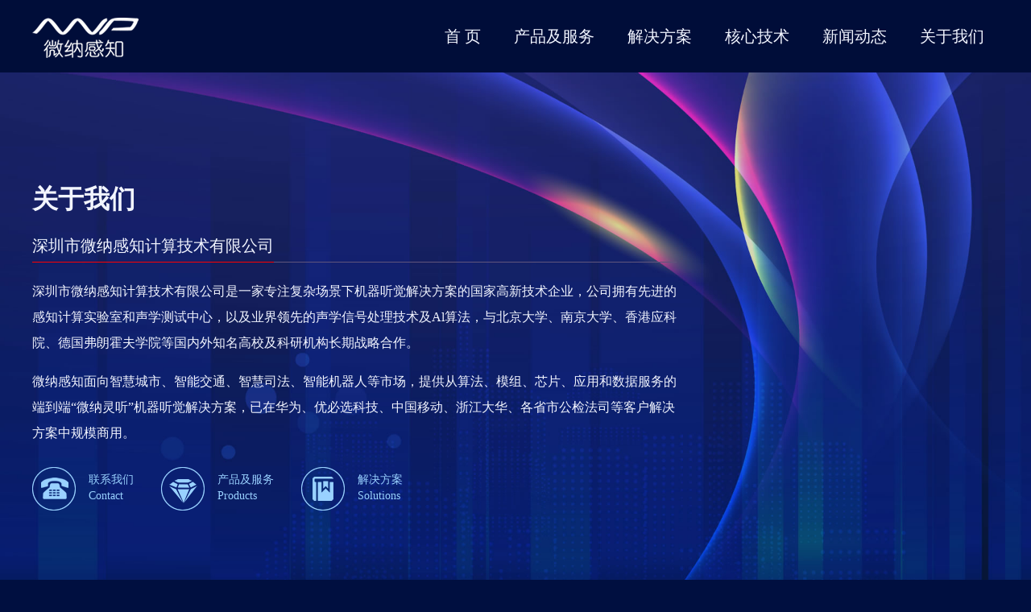

--- FILE ---
content_type: text/html
request_url: https://www.mpctec.com/about/
body_size: 7094
content:
<!doctype html>
<html>
<head>
<meta charset="utf-8" />
<meta http-equiv="X-UA-Compatible" content="IE=Edge，chrome=1" />
<meta name="viewport" content="width=device-width, initial-scale=1.0, minimum-scale=1.0, maximum-scale=1.0, user-scalable=yes, minimal-ui">
<meta name="apple-mobile-web-app-capable" content="yes" />
<meta name="apple-mobile-web-app-status-bar-style" content="black-translucent" />
<meta http-equiv="Cache-Control" content="no-transform"/>
<meta http-equiv="Cache-Control" content="no-siteapp" />
<meta name="applicable-device" content="pc,mobile">
<meta name="MobileOptimized" content="width"/>
<meta name="HandheldFriendly" content="true"/>
<meta name="full-screen" content="yes">
<meta name="x5-fullscreen" content="true">
<title>关于我们_微纳感知</title>
<meta name="keywords" content="" />
<meta name="description" content="" />
<meta name="author" content="TTGBB.COM"/>
<meta name="copyright" content="www.mpctec.com 版权所有">
<link rel="shortcut icon" href="/favicon.ico" />
<!--[if lt IE 9]><script src="/style/respond.js"></script><script src="/style/html5shiv.min.js"></script><![endif]-->
<!--[if lte IE 6]><style type="text/css">body{behavior:url("/style/csshover.htc");}</style><![endif]-->
<link rel="stylesheet" href="/style/okcss.css" />
<link rel="stylesheet" href="/style/slick.css"/>
<link rel="stylesheet" href="/style/slick-theme.css"/>
</head>
<body class="head">
<header>
	<div class="w1500">
      <div id="logo"><a href="/"><img src="/images/logo.png" alt="logo" /></a></div>	
		<nav>
			<div class="nav">
                <div class="nvb"><a href="/">首 页</a></div>
                <div class="nvb"><a href="/products/">产品及服务</a>
                    <div class="navs dong">
                        <div class="pure-g">
                            <div class="g3"><h2>终端产品</h2>
                                <a href="/products/#cp02" rel="nofollow">固定式定向声学雷达</a>
                                <a href="/products/#cp03" rel="nofollow">便携式定向声学雷达</a>
                                <a href="/products/#cp01" rel="nofollow">全向声学雷达</a>
                                <a href="/products/#cp05" rel="nofollow">声纹采集终端</a>
                                <a href="/products/#cp04" rel="nofollow">智能拾音终端</a>
                                <a href="/products/#cp2014" rel="nofollow">AI防欺凌拾音终端</a>
                                <a href="/products/#cp2014-3" rel="nofollow">天花麦克风阵列</a>
                                <a href="/products/#cp2014-2" rel="nofollow">无线领夹扩音麦克风</a>
                                <a href="/products/#cp2025-1" rel="nofollow">智能音频感知终端</a>
                                <a href="/products/#cp2025-2" rel="nofollow">工业声学监测终端</a>
                                <a href="/products/#cp2025-3" rel="nofollow">工业声学检测仪</a>
                            </div>
                            <div class="g3"><h2>平台软件</h2>
                                <a href="/products/#cp2" rel="nofollow">云计算管理平台</a>
                                <a href="/products/#cp2" rel="nofollow">智能音频分析平台</a>
                            </div>
                            <div class="g3"><h2>服务</h2>
                                <a href="/products/#cp3" rel="nofollow">定制服务</a>
                                <a href="/products/#cp3" rel="nofollow">声学测试服务</a>
                            </div>
                        </div>
                    </div>
                        
                </div>
                <div class="nvb"><a href="/solution/">解决方案</a>
                    <div class="navs dong">
                        <div class="pure-g">
                            <div class="g4"><h2><a href="#0">智能交通</a></h2>
                               <a class="" href='/znjt1/'  >鸣笛抓拍解决方案</a><a class="" href='/znjt2/'  >炸街车抓拍解决方案</a>                            </div>
                            <div class="g4"><h2><a href="#0">智慧城市</a></h2>
                               <a class="" href='/zhcs1/'  >音视联动解决方案</a><a class="" href='/zhcs2/'  >噪声监测解决方案</a><a class="" href='/ditiebaohuqujiejuefangan/'  >地铁保护区解决方案</a>                            </div>
                            <div class="g4"><h2><a href="#0">公检法司</a></h2>
                               <a class="" href='/gjfs1/'  >声纹采集解决方案</a><a class="" href='/gjfs2/'  >智慧审讯解决方案</a><a class="" href='/gjfs3/'  >智慧监管解决方案</a>                            </div>
                            <div class="g4"><h2><a href="#0">智慧校园</a></h2>
                               <a class="" href='/campus1/'  >校园防欺凌解决方案</a><a class="" href='/campus2/'  >新一代无感扩音解决方案</a><a class="" href='/gaoduanhuiyishi-jiaoshishikuoyinjiejuefangan/'  >高端会议室/教室拾扩音解决方案</a>                            </div>
                        </div>
                    </div>
                </div>
                <div class="nvb"><a href="/technology/">核心技术</a></div>
                <div class="nvb"><a href="/news/">新闻动态</a>
                    <div class="navs ab dong">
                        <a href="/news1/">公司动态</a>
                        <a href="/news2/">行业动态</a>
                    </div>
                </div>
                <div class="nvb"><a href="/about/">关于我们</a>
                    <div class="navs ab dong">
                        <a href="/about/#usbox" rel="nofollow">公司简介</a>
                        <a href="/about/#lx2" rel="nofollow">联系我们</a>
                        <a href="/about/#daili" rel="nofollow">渠道代理</a>
                    </div>
                </div>
                
			</div>
		</nav>
        <div class="tel"><img src="/images/tel.png" alt="tel" />0755-86181061</div>
        <a class="cd-menu-trigger" href="#0"><span class="cd-menu-icon"></span></a>
	</div>
</header>
<nav id="cd-lateral-nav">
	<p id="navkg"><a class="cd-menu-trigger" href="#0"><span class="cd-menu-icon"></span></a></p>

	<ul class="cd-navigation cd-single-item-wrapper">
		<li><a href="/">首 页</a></li>
        <li><a href="/products/" class="">产品及服务</a></li>
        <li><a href="/solution/" class="">解决方案</a></li>
        <li><a href="/technology/" class="">核心技术</a></li>
        <li><a href="/news/" class="">新闻动态</a></li>
        <li><a href="/about/" class="sen-one-on">关于我们</a></li>
    </ul>

	<ul class="cd-navigation cd-single-item-wrapper">
		<li><a class="current" href="/about/#lx2">CONTACT US：</a></li>
		<li><p>Tel: +86 0755-8618 1061</p></li>
		<li><p>Email: mnpbusinesss@mnano.org</p></li>
	</ul>

	<div>
        <p><a href="/about/" class="foi1" title="公司简介"></a><a href="/products/" class="foi2" title="产品及服务"></a><a href="/about/#lx2" class="foi3" title="联系我们"></a></p>
    </div>
</nav>
<main class="cd-main-content">
    <div id="usbox">
        <div class="w1500">
            <div class="usbox">
                <h1>关于我们</h1>
                <div id="usname"><span>深圳市微纳感知计算技术有限公司</span></div>
                <p>深圳市微纳感知计算技术有限公司是一家专注复杂场景下机器听觉解决方案的国家高新技术企业，公司拥有先进的感知计算实验室和声学测试中心，以及业界领先的声学信号处理技术及Al算法，与北京大学、南京大学、香港应科院、德国弗朗霍夫学院等国内外知名高校及科研机构长期战略合作。</p>
                <p>微纳感知面向智慧城市、智能交通、智慧司法、智能机器人等市场，提供从算法、模组、芯片、应用和数据服务的端到端“微纳灵听”机器听觉解决方案，已在华为、优必选科技、中国移动、浙江大华、各省市公检法司等客户解决方案中规模商用。</p>
                <div class="usi">
                    <a class="usii" href="#lx2"><img src="/images/i30.png" alt="联系我们" /><span>联系我们<br />Contact</span></a>
                    <a class="usii" href="/products/"><img src="/images/i31.png" alt="产品及服务" /><span>产品及服务<br />Products</span></a>
                    <a class="usii" href="/solution/"><img src="/images/i32.png" alt="解决方案" /><span>解决方案<br />Solutions</span></a>
                </div>
            </div>
        </div>        
        
    </div>
    <div id="lx2">
        <div class="pure-g w1500">
            <div class="g4 gm1 dong">
                <div class="io dong">电话</div>
                <p>市场销售：0755-8666 0421</p>
                <p>产品合作：0755-8666 0421</p>
                <p>联系电话：0755-8618 1061</p>
            </div>
            <div class="g4 gm1 dong">
                <div class="io dong">邮箱</div>
                <p><a href="mailto:mnpbusinesss@mnano.org">mnpbusinesss@mnano.org</a></p>
            </div>
            <div class="g4 gm1 dong">
                <div class="io dong">微信</div>
                <p><img src="/images/wx.gif" alt="微信二维码" /></p>
            </div>
            <div class="g4 gm1 dong">
                <div class="io dong">地址</div>
                <div style="margin:16px 0;padding:0 10%">
                        <div>
                            <ul id="tags">
                                <li class="selectTag"><span onClick="selectTag('tagContent0',this)" href="javascript:void(0)" onfocus="this.blur()">深圳</span> </li>
                                <li><span onClick="selectTag('tagContent1',this)" href="javascript:void(0)" onfocus="this.blur()">浙江</span> </li>
                            </ul>
                            <div id="tagContent">
                                <div class="tagContent selectTag" id="tagContent0">深圳市福田区中康路136号深圳新一代信息技术产业园4栋6层</div>
                                <div class="tagContent" id="tagContent1">浙江省嘉兴市海宁市海昌街道欣晖半导体产业园6号楼2-049</div>
                            </div>
                            <style>#tags{margin:0 20px 0 0;padding:0;width:50px;height:100px;float:left;border-right:1px solid #92909b;}
                                #tags li{margin:0;padding:0;opacity:.5;margin-right:-1px;cursor:pointer;}#tags li span{display: block;line-height:30px;}
                                #tags li.selectTag{border-right:1px solid #f00;opacity:1;}
                                .tagContent{display:none;line-height:30px;}
                                .tagContent.selectTag{display:block;}
                            </style>
                            <script>
                            function selectTag(showContent,selfObj){
                            var tag = document.getElementById("tags").getElementsByTagName("li");
                            var taglength = tag.length;
                            for(i=0; i<taglength; i++){
                            tag[i].className = "";
                            }
                            selfObj.parentNode.className = "selectTag";
                            for(i=0; j=document.getElementById("tagContent"+i); i++){
                            j.style.display = "none";
                            }
                            document.getElementById(showContent).style.display = "block";
                            }
                            </script>                      
                        </div>
                </div>
            </div>
        </div>
        <!--video src="/images/video2.mp4" autoplay="autoplay" loop="loop" muted="muted"></video-->
        <div id="daili"></div>
    </div>
    
    <!--div id="hzhb" class="w1500 mt100">
            <div class="t1">
                <h2>合作伙伴</h2>
                <p>COOPERATIVE PARTNER</p>
            </div>
        <div class="dowebok">
            <img src="/images/l1.gif" alt="华为">
            <img src="/images/l2.gif" alt="大华">
            <img src="/images/l3.gif" alt="宇视科技">
            <img src="/images/l4.gif" alt="榕亨集团">
            <img src="/images/l5.gif" alt="南山公安分局">
            <img src="/images/l6.gif" alt="优必选">
            <img src="/images/l7.gif" alt="腾讯">
            <img src="/images/l8.gif" alt="中国移动">
            <img src="/images/l9.gif" alt="艾可机器人">
            <img src="/images/l10.gif" alt="cloudminds">
        </div>
    </div-->
 
    <div id="hz">
        <div class="mt50" style="margin-left:auto;margin-right:auto;width:600px;max-width:90%;">
                <div class="t1">
                    <h2>渠道代理</h2>
                    <p>CHANNEL AGENT</p>
                </div>
<div class="lybox mt10">    <form class="liuyan" method="POST"  enctype="multipart/form-data"  action="/index.php?m=home&c=Lists&a=gbook_submit&lang=cn" onsubmit="return checkForm();">
        <div class="cc2"><input required="required" placeholder="* 姓名：" onfocus="this.placeholder=''" onblur="this.placeholder='* 姓名：'" type='text' id='attr_26' name='attr_26'></div>
        <div class="cc2"><input placeholder="  公司：" onfocus="this.placeholder=''" onblur="this.placeholder='  公司：'" type='text' id='attr_27' name='attr_27'></div>
        <div class="cc2"><input required="required" placeholder="* 电话：" onfocus="this.placeholder=''" onblur="this.placeholder='* 电话：'" type='text' id='attr_28' name='attr_28'></div>
        <div class="cc2"><input placeholder="  Email：" onfocus="this.placeholder=''" onblur="this.placeholder='  Email：'" type='text' id='attr_29' name='attr_29'></div>
        <div class="cc2"><input placeholder="  所属行业：" onfocus="this.placeholder=''" onblur="this.placeholder='  所属行业：'" type='text' id='attr_30' name='attr_30'></div>
        <div class="ly">
            <textarea id='attr_31' name='attr_31' onfocus="document.getElementById('note').style.display='none'" onblur="if(value=='')document.getElementById('note').style.display='block'"></textarea>
            <div id="note" class="note" style="display:block;"><font color="#d6def7">  留言咨询：</font></div>
        </div>
        <div class="tj"><input class="tjson" type="submit" name="Submit3" value="提交"></div>
        <input type="hidden" name="gourl" id="gourl_b5acf29b23f4b95020e62a6c94162efc" value="https%3A%2F%2Fwww.mpctec.com" /><input type="hidden" name="typeid" value="1" /><input type="hidden" name="__token__b5acf29b23f4b95020e62a6c94162efc" id="b5acf29b23f4b95020e62a6c94162efc" value="" /><input type="hidden" name="form_type" value="0" /><script type="text/javascript">
    function submitb5acf29b23f4b95020e62a6c94162efc(elements)
    {
        if (document.getElementById('gourl_b5acf29b23f4b95020e62a6c94162efc')) {
            document.getElementById('gourl_b5acf29b23f4b95020e62a6c94162efc').value = encodeURIComponent(window.location.href);
        }
            var x = elements;
    for (var i=0;i<x.length;i++) {
        
                            if(x[i].name == 'attr_26' && x[i].value.length == 0){
                                alert('姓名不能为空！');
                                return false;
                            }
                        
                            if(x[i].name == 'attr_27' && x[i].value.length == 0){
                                alert('公司不能为空！');
                                return false;
                            }
                        
                            if(x[i].name == 'attr_28' && x[i].value.length == 0){
                                alert('电话不能为空！');
                                return false;
                            }
                        
    }
        
        elements.submit();
    }

    function ey_fleshVerify_1767255926(id)
    {
        var token = id.replace(/verify_/g, '__token__');
        var src = "/index.php?m=api&c=Ajax&a=vertify&type=guestbook&lang=cn&token="+token;
        src += "&r="+ Math.floor(Math.random()*100);
        document.getElementById(id).src = src;
    }

    function f945cdc2dc6d1ac5e57abb84c256aedf9()
    {
        var ajax = new XMLHttpRequest();
        ajax.open("post", "/index.php?m=api&c=Ajax&a=get_token", true);
        ajax.setRequestHeader("X-Requested-With","XMLHttpRequest");
        ajax.setRequestHeader("Content-type","application/x-www-form-urlencoded");
        ajax.send("name=__token__b5acf29b23f4b95020e62a6c94162efc");
        ajax.onreadystatechange = function () {
            if (ajax.readyState==4 && ajax.status==200) {
                document.getElementById("b5acf29b23f4b95020e62a6c94162efc").value = ajax.responseText;
                document.getElementById("gourl_b5acf29b23f4b95020e62a6c94162efc").value = encodeURIComponent(window.location.href);
          　}
        } 
    }
    f945cdc2dc6d1ac5e57abb84c256aedf9();
    function getNext1598839807(id,name,level) {
        var input = document.getElementById('attr_'+name);
        var first = document.getElementById('first_id_'+name);
        var second = document.getElementById('second_id_'+name);
        var third = document.getElementById('third_id_'+name);
        var findex ='', fvalue = '',sindex = '',svalue = '',tindex = '',tvalue = '',value='';

        if (level == 1){
            if (second) {
                second.style.display = 'none';
                second.innerHTML  = ''; 
            }
            if (third) {
                third.style.display = 'none';
                third.innerHTML  = '';
            }
            findex = first.selectedIndex;
            fvalue = first.options[findex].value;
            input.value = fvalue;
            value = fvalue;
        } else if (level == 2){
            if (third) {
                third.style.display = 'none';
                third.innerHTML  = '';
            }
            findex = first.selectedIndex;
            fvalue = first.options[findex].value;
            sindex = second.selectedIndex;
            svalue = second.options[sindex].value;
            if (svalue) {
                input.value = fvalue+','+svalue;
                value = svalue;
            }else{
                input.value = fvalue;
            }
        } else if (level == 3){
            findex = first.selectedIndex;
            fvalue = first.options[findex].value;
            sindex = second.selectedIndex;
            svalue = second.options[sindex].value;
            tindex = third.selectedIndex;
            tvalue = third.options[tindex].value;
            if (tvalue) {
                input.value = fvalue+','+svalue+','+tvalue;
                value = tvalue;
            }else{
                input.value = fvalue+','+svalue;
            }
        } 
        if (value) {
            if(document.getElementById(id))
            {
                document.getElementById(id).options.add(new Option('请选择','')); 
                var ajax = new XMLHttpRequest();
                ajax.open("post", "/index.php?m=api&c=Ajax&a=get_region", true);
                ajax.setRequestHeader("X-Requested-With","XMLHttpRequest");
                ajax.setRequestHeader("Content-type","application/x-www-form-urlencoded");
                ajax.send("pid="+value);
                ajax.onreadystatechange = function () {
                    if (ajax.readyState==4 && ajax.status==200) {
                        var data = JSON.parse(ajax.responseText).data;
                        if (data) {
                            data.forEach(function(item) {
                                document.getElementById(id).options.add(new Option(item.name,item.id)); 
                                document.getElementById(id).style.display = "block";
                            });
                        }
                  　}
                }
            }
        }
    }
</script>    </form></div>
        </div>
    </div>    
</main>    
<style>#foot.mt100{margin-top:0;}</style>
<footer id="foot" class="mt100">
    <div id="fo1" class="w1500 mt50 pure-g">
        <div class="w18 gm0">
            <h3 class="fot1"><a href="/solution/">解决方案</a></h3>
            <p><a class="" href='/znjt1/'  >鸣笛抓拍解决方案</a></p><p><a class="" href='/znjt2/'  >炸街车抓拍解决方案</a></p><p><a class="" href='/zhcs1/'  >音视联动解决方案</a></p><p><a class="" href='/zhcs2/'  >噪声监测解决方案</a></p><p><a class="" href='/ditiebaohuqujiejuefangan/'  >地铁保护区解决方案</a></p><p><a class="" href='/gjfs1/'  >声纹采集解决方案</a></p><p><a class="" href='/gjfs2/'  >智慧审讯解决方案</a></p><p><a class="" href='/gjfs3/'  >智慧监管解决方案</a></p><p><a class="" href='/campus1/'  >校园防欺凌解决方案</a></p><p><a class="" href='/campus2/'  >新一代无感扩音解决方案</a></p><p><a class="" href='/gaoduanhuiyishi-jiaoshishikuoyinjiejuefangan/'  >高端会议室/教室拾扩音解决方案</a></p>           
        </div>
        <div class="w20 gm0">
            <h3 class="fot1"><a href="/products/">产品及服务</a></h3>
            <p><a href="/products/#cp02" rel="nofollow">固定式定向声学雷达</a></p>
            <p><a href="/products/#cp03" rel="nofollow">便携式定向声学雷达</a></p>
            <p><a href="/products/#cp01" rel="nofollow">全向声学雷达</a></p>
            <p><a href="/products/#cp05" rel="nofollow">声纹采集终端</a></p>
            <p><a href="/products/#cp04" rel="nofollow">智能拾音终端</a></p>
            <p><a href="/products/#cp2014" rel="nofollow">AI防欺凌拾音终端</a></p>
            <p><a href="/products/#cp2014-3" rel="nofollow">天花麦克风阵列</a></p>
            <p><a href="/products/#cp2014-2" rel="nofollow">无线领夹扩音麦克风</a></p>
            <p><a href="/products/#cp2025-1" rel="nofollow">智能音频感知终端</a></p>
            <p><a href="/products/#cp2025-2" rel="nofollow">工业声学监测终端</a></p>
            <p><a href="/products/#cp2025-3" rel="nofollow">工业声学检测仪</a></p>

            <p><a href="/products/#cp2" rel="nofollow">云计算管理平台</a></p>
            <p><a href="/products/#cp2" rel="nofollow">智能音频分析平台</a></p>
            <p><a href="/products/#cp3" rel="nofollow">定制服务</a></p>
            <p><a href="/products/#cp3" rel="nofollow">声学测试服务</a></p>
        </div>
        <div class="w15 gm0">
            <h3 class="fot1"><a href="/about/">关于我们</a></h3>
            <p><a href="/about/#usbox" rel="nofollow">公司简介</a></p>
            <p><a href="/about/#lx2" rel="nofollow">联系我们</a></p>
            <p><a href="/about/#daili" rel="nofollow">渠道代理</a></p>
        </div>
        <div class="w28 gm0">
            <h3 class="fot1"><a href="/about/#lx2">联系我们</a></h3>
            <p>市场销售：0755-8666 0421</p>
            <p>产品合作：0755-8666 0421</p>
            <p>联系电话：0755-8618 1061</p>
            <p>邮 箱：<a href="mailto:mnpbusinesss@mnano.org">mnpbusinesss@mnano.org</a></p>
            <p>深圳地址：深圳市福田区中康路136号深圳新一代信息技术产业园4栋6层</p>
            <p>浙江地址：浙江省嘉兴市海宁市海昌街道欣晖半导体产业园6号楼</p>
        </div>
        <div class="w19 gm0">
            <h3 class="fot1">关注我们</h3>
            <p class="footma"><img src="/images/wx.gif" alt="扫码关注" /></p>
        </div>
        <div class="g0 gm1 sjg">
            <h3 class="fot1">深圳市微纳感知计算技术有限公司<span>Shenzhen Weina perception Computing Technology Co., Ltd</span></h3>
            <p><a href="/about/" class="foi1" title="公司简介"></a><a href="/products/" class="foi2" title="产品及服务"></a><a href="/about/#lx2" class="foi3" title="联系我们"></a></p>
        </div>
    </div>
    <div id="fo2">
        <div class="w1500">
            <p>COPYRICHT 2021 微纳感知 | 复杂场景下的机器听觉解决方案 </p>
        </div>
    </div>
</footer>
<script src="/style/jquery.min.1.11.3.js"></script>
<script src="/style/hover-audio-min.js"></script>
<script src="/style/jquery.liMarquee.js"></script>
<script>
$(function(){
	$('.dowebok').liMarquee();
});
</script>
<script>
$(function(){
var nav=$(".head");
var win=$(window);
var sc=$(document);
win.scroll(function(){
  if(sc.scrollTop()>=168){
    nav.addClass("fixedhead"); 
  }else{
   nav.removeClass("fixedhead");
  }
})  
})
</script>
<script>
(function() {
    var $backToTopTxt = "返回顶部", $backToTopEle = $('<div class="backToTop"></div>').appendTo($("body"))
        .text($backToTopTxt).attr("title", $backToTopTxt).click(function() {
            $("html, body").animate({ scrollTop: 0 }, 120);
    }), $backToTopFun = function() {
        var st = $(document).scrollTop(), winh = $(window).height();
        (st > 0)? $backToTopEle.show(): $backToTopEle.hide();
        if (!window.XMLHttpRequest) {
            $backToTopEle.css("top", st + winh - 166);
        }
    };
    $(window).bind("scroll", $backToTopFun);
    $(function() { $backToTopFun(); });
})();
</script>
</body>
</html>

--- FILE ---
content_type: text/html;charset=utf-8
request_url: https://www.mpctec.com/index.php?m=api&c=Ajax&a=get_token
body_size: 103
content:
0287c0b846c0503df04ab901788e0d9f

--- FILE ---
content_type: text/css
request_url: https://www.mpctec.com/style/okcss.css
body_size: 75342
content:
@charset "utf-8";
html{line-height:2;-webkit-text-size-adjust:100%;max-width:100%;overflow-x:hidden;height:100%}body{margin:0;height:auto!important;min-height:100%!important; box-sizing:border-box;position:relative;color:#f2f5ff;font-family:"微软雅黑";}main{display:block}h1{font-size:2em;margin:.67em 0}hr{-webkit-box-sizing:content-box;box-sizing:content-box;height:0;overflow:visible}pre{font-family:monospace,monospace;font-size:1em}a{background-color:transparent}abbr[title]{border-bottom:none;text-decoration:underline;-webkit-text-decoration:underline dotted;text-decoration:underline dotted}b,strong{font-weight:bolder}code,kbd,samp{font-family:monospace,monospace;font-size:1em}small{font-size:80%}sub,sup{font-size:75%;line-height:0;position:relative;vertical-align:baseline}sub{bottom:-.25em}sup{top:-.5em}img{border-style:none}button,input,optgroup,select,textarea{font-family:inherit;font-size:100%;line-height:2;margin:0}button,input{overflow:visible}button,select{text-transform:none}[type=button],[type=reset],[type=submit],button{-webkit-appearance:button}[type=button]::-moz-focus-inner,[type=reset]::-moz-focus-inner,[type=submit]::-moz-focus-inner,button::-moz-focus-inner{border-style:none;padding:0}[type=button]:-moz-focusring,[type=reset]:-moz-focusring,[type=submit]:-moz-focusring,button:-moz-focusring{outline:1px dotted ButtonText}fieldset{padding:.35em .75em .625em}legend{-webkit-box-sizing:border-box;box-sizing:border-box;color:inherit;display:table;max-width:100%;padding:0;white-space:normal}progress{vertical-align:baseline}textarea{overflow:auto}[type=checkbox],[type=radio]{-webkit-box-sizing:border-box;box-sizing:border-box;padding:0}[type=number]::-webkit-inner-spin-button,[type=number]::-webkit-outer-spin-button{height:auto}[type=search]{-webkit-appearance:textfield;outline-offset:-2px}[type=search]::-webkit-search-decoration{-webkit-appearance:none}::-webkit-file-upload-button{-webkit-appearance:button;font:inherit}summary{display:list-item}template{display:none}[hidden]{display:none}html{font-family:sans-serif}.hidden,[hidden]{display:none!important}.pure-img{max-width:100%;height:auto;display:block}
article, aside, details, figcaption, figure, footer, header, hgroup, menu, nav, section{display:block}
.video embed,.video object,.video iframe{width:100%;height:auto}
video{max-width:100%}iframe{max-width:100%;}
img{max-width:100%;height:auto; max-height:100%;width:auto\9;vertical-align:middle}
#content img,#content2 img,#content3 img,#content4 img{max-width:100%!important;height:auto!important; max-height:100%!important;width:auto\9;vertical-align:middle}
svg{vertical-align:middle}
a{color:#f2f5ff;text-decoration:none} a:hover, .sen-one-on{color:#EF2525!important}
a:hover img{transform:scale(.96)}
li{list-style:none}
h1,h2,h3,h4,h5,h6{color:#f2f5ff}
.w1500a,.w1300a,.w1222a{width:100%;margin-left:auto;margin-right:auto}
.w1500a{max-width:1500px;}.w1300a{max-width:1300px;}.w1222a{max-width:1222px;}
.w1500{width:calc(100% - 80px); max-width:1300px;margin-left:auto;margin-right:auto}
.w1300{width:calc(100% - 20px); max-width:1300px;margin-left:auto;margin-right:auto}
.w1222{width:calc(100% - 20px); max-width:1222px;margin-left:auto;margin-right:auto;font-family:Lato, "MS Sans Serif", Geneva, sans-serif;}
@media (max-width:1380px) { .w1500{margin-left:40px;margin-right:40px} }
@media (max-width:767px) { .w1500{width:calc(100% - 20px);margin-left:10px;margin-right:10px} }
.w1100{width:calc(100% - 80px); max-width:1100px;margin-left:auto;margin-right:auto}
@media (max-width:1180px) { .w1100{margin-left:40px;margin-right:40px} }

@media (max-width:1320px) { .w1300{margin-left:10px;margin-right:10px} }
@media (max-width:1220px) {	.w1222{margin-left:10px;margin-right:10px} }

.w1250{width:calc(100% - 80px); max-width:1250px;margin-left:auto;margin-right:auto}
@media (max-width:1330px) { .w1250{margin-left:40px;margin-right:40px} }

.w1500:after,.w1200:after,.w1300:after,.clear:after{content:"\0020";display:block;overflow:hidden;visibility:hidden;width:0;height:0;clear:both}
.dong, a img, a:hover img{-webkit-transition:all 0.6s cubic-bezier(0.216, 0.62, 0.356, 1) 0s;-moz-transition:all 0.6s cubic-bezier(0.216, 0.62, 0.356, 1) 0s;transition:all 0.6s cubic-bezier(0.216, 0.62, 0.356, 1) 0s;}
.bgfff{background:#fff}
.bgbox{background:#f9f9f9;padding:20px 0;}
table{word-break:break-all}
svg.dong{animation: dong-svg 30s infinite linear;}
	@keyframes dong-svg {
        0% {transform:rotate(0deg);}
		50% {transform:rotate(180deg);}
        100% {transform:rotate(360deg);}
	}
.mt10{margin-top:10px;}
.mt20{margin-top:20px;}
.mt30{margin-top:30px;}
.mt50{margin-top:50px;}
.mt100{margin-top:100px;}
.mtb{margin-top:20px;margin-bottom:20px;}
@media screen and (max-width:767px) {
	.mt50{margin-top:36px;}
	.mt100{margin-top:40px;}
}
table {border-collapse:collapse;border-spacing:0}
@media all and (-ms-high-contrast:none), (-ms-high-contrast:active) {table .pure-g {display: block} }
table {empty-cells:show;border:1px solid #cbcbcb;word-break: break-all;}
table caption {color: #000;font: italic 85%/1 arial, sans-serif;padding: 1em 0;text-align: center}
table td, table th {border-left: 1px solid #cbcbcb;border-width: 0 0 0 1px;font-size: inherit;margin: 0;overflow: visible;padding: .5em 1em}
table td:first-child, table th:first-child {border-left-width: 0}
table thead {background-color: #e0e0e0;color: #000;text-align: left;vertical-align: bottom}
table td {background-color: transparent}
table td {border-bottom: 1px solid #cbcbcb}
table tbody>tr:last-child>td {border-bottom-width: 0}

/*----------------------------*/
	
.pure-g{letter-spacing:-.31em;text-rendering:optimizespeed;font-family:FreeSans,Arimo,"Droid Sans",Helvetica,Arial,sans-serif;display:-webkit-box;display:-ms-flexbox;display:flex;-webkit-box-orient:horizontal;-webkit-box-direction:normal;-ms-flex-flow:row wrap;flex-flow:row wrap;-ms-flex-line-pack:start;align-content:flex-start}@media all and (-ms-high-contrast:none),(-ms-high-contrast:active){table .pure-g{display:block}}.opera-only :-o-prefocus,.pure-g{word-spacing:-.43em}
.g2x,.g2d,.g0,.g,.g1,.g2,.g3,.g4,.g5,.g6,.g7,.g8,.g9,.g10,.gm0,.gm,.gm1,.gm2,.gm3,.gm4,.gm5,.gm6,.gm7,.gm8,.gm9.gm10,.w0,.w1,.w2,.w3,.w4,.w5,.w6,.w7,.w8,.w9,.w10,.w11,.w12,.w13,.w14,.w15,.w16,.w17,.w18,.w19,.w20,.w21,.w22,.w23,.w24,.w25,.w26,.w27,.w28,.w29,.w30,.w31,.w32,.w33,.w34,.w35,.w36,.w37,.w38,.w39,.w40,.w41,.w42,.w43,.w44,.w45,.w46,.w47,.w48,.w49,.w50,.w51,.w52,.w53,.w54,.w55,.w56,.w57,.w58,.w59,.w60,.w61,.w62,.w63,.w64,.w65,.w66,.w67,.w68,.w69,.w70,.w71,.w72,.w73,.w74,.w75,.w76,.w77,.w78,.w79,.w80,.w81,.w82,.w83,.w84,.w85,.w86,.w87,.w88,.w89,.w90,.w91,.w92,.w93,.w94,.w95,.w96,.w97,.w98,.w99,.w100,.s0,.s1,.s2,.s3,.s4,.s5,.s6,.s7,.s8,.s9,.s10,.s11,.s12,.s13,.s14,.s15,.s16,.s17,.s18,.s19,.s20,.s21,.s22,.s23,.s24,.s25,.s26,.s27,.s28,.s29,.s30,.s31,.s32,.s33,.s34,.s35,.s36,.s37,.s38,.s39,.s40,.s41,.s42,.s43,.s44,.s45,.s46,.s47,.s48,.s49,.s50,.s51,.s52,.s53,.s54,.s55,.s56,.s57,.s58,.s59,.s60,.s61,.s62,.s63,.s64,.s65,.s66,.s67,.s68,.s69,.s70,.s71,.s72,.s73,.s74,.s75,.s76,.s77,.s78,.s79,.s80,.s81,.s82,.s83,.s84,.s85,.s86,.s87,.s88,.s89,.s90,.s91,.s92,.s93,.s94,.s95,.s96,.s97,.s98,.s99,.s100{font-family:sans-serif;display:inline-block;letter-spacing:normal;word-spacing:normal;vertical-align:top;text-rendering:auto;zoom:1}
.g0{display:none}.g,.g1{width:100%}.g2{width:50%}.g3{width:33.3333%}.g4{width:25%}.g5{width:20%}.g6{width:16.6666%}.g7{width:14.2857%}.g8{width:12.5%}.g9{width:11.1111%}.g10{width:10%}
.g2x{width:20%}.g2d{width:80%}
.w0{width:0;display: none}.w1{width:1%}.w2{width:2%}.w3{width:3%}.w4{width:4%}.w5{width:5%}.w6{width:6%}.w7{width:7%}.w8{width:8%}.w9{width:9%}.w10{width:10%}.w11{width:11%}.w12{width:12%}.w13{width:13%}.w14{width:14%}.w15{width:15%}.w16{width:16%}.w17{width:17%}.w18{width:18%}.w19{width:19%}.w20{width:20%}.w21{width:21%}.w22{width:22%}.w23{width:23%}.w24{width:24%}.w25{width:25%}.w26{width:26%}.w27{width:27%}.w28{width:28%}.w29{width:29%}.w30{width:30%}.w31{width:31%}.w32{width:32%}.w33{width:33%}.w34{width:34%}.w35{width:35%}.w36{width:36%}.w37{width:37%}.w38{width:38%}.w39{width:39%}.w40{width:40%}.w41{width:41%}.w42{width:42%}.w43{width:43%}.w44{width:44%}.w45{width:45%}.w46{width:46%}.w47{width:47%}.w48{width:48%}.w49{width:49%}.w50{width:50%}.w51{width:51%}.w52{width:52%}.w53{width:53%}.w54{width:54%}.w55{width:55%}.w56{width:56%}.w57{width:57%}.w58{width:58%}.w59{width:59%}.w60{width:60%}.w61{width:61%}.w62{width:62%}.w63{width:63%}.w64{width:64%}.w65{width:65%}.w66{width:66%}.w67{width:67%}.w68{width:68%}.w69{width:69%}.w70{width:70%}.w71{width:71%}.w72{width:72%}.w73{width:73%}.w74{width:74%}.w75{width:75%}.w76{width:76%}.w77{width:77%}.w78{width:78%}.w79{width:79%}.w80{width:80%}.w81{width:81%}.w82{width:82%}.w83{width:83%}.w84{width:84%}.w85{width:85%}.w86{width:86%}.w87{width:87%}.w88{width:88%}.w89{width:89%}.w90{width:90%}.w91{width:91%}.w92{width:92%}.w93{width:93%}.w94{width:94%}.w95{width:95%}.w96{width:96%}.w97{width:97%}.w98{width:98%}.w99{width:99%}.w100{width:100%}
@media screen and (max-width:767px) {
	.gm0{display:none}.gm,.gm1{width:100%}.gm2{width:50%}.gm3{width:33.3333%}.gm4{width:25%}.gm5{width:20%}.gm6{width:16.6666%}.gm7{width:14.2857%}.gm8{width:12.5%}.gm9{width:11.1111%}.gm10{width:10%}
	.s0{width:0;display: none}.s1{width:1%}.s2{width:2%}.s3{width:3%}.s4{width:4%}.s5{width:5%}.s6{width:6%}.s7{width:7%}.s8{width:8%}.s9{width:9%}.s10{width:10%}.s11{width:11%}.s12{width:12%}.s13{width:13%}.s14{width:14%}.s15{width:15%}.s16{width:16%}.s17{width:17%}.s18{width:18%}.s19{width:19%}.s20{width:20%}.s21{width:21%}.s22{width:22%}.s23{width:23%}.s24{width:24%}.s25{width:25%}.s26{width:26%}.s27{width:27%}.s28{width:28%}.s29{width:29%}.s30{width:30%}.s31{width:31%}.s32{width:32%}.s33{width:33%}.s34{width:34%}.s35{width:35%}.s36{width:36%}.s37{width:37%}.s38{width:38%}.s39{width:39%}.s40{width:40%}.s41{width:41%}.s42{width:42%}.s43{width:43%}.s44{width:44%}.s45{width:45%}.s46{width:46%}.s47{width:47%}.s48{width:48%}.s49{width:49%}.s50{width:50%}.s51{width:51%}.s52{width:52%}.s53{width:53%}.s54{width:54%}.s55{width:55%}.s56{width:56%}.s57{width:57%}.s58{width:58%}.s59{width:59%}.s60{width:60%}.s61{width:61%}.s62{width:62%}.s63{width:63%}.s64{width:64%}.s65{width:65%}.s66{width:66%}.s67{width:67%}.s68{width:68%}.s69{width:69%}.s70{width:70%}.s71{width:71%}.s72{width:72%}.s73{width:73%}.s74{width:74%}.s75{width:75%}.s76{width:76%}.s77{width:77%}.s78{width:78%}.s79{width:79%}.s80{width:80%}.s81{width:81%}.s82{width:82%}.s83{width:83%}.s84{width:84%}.s85{width:85%}.s86{width:86%}.s87{width:87%}.s88{width:88%}.s89{width:89%}.s90{width:90%}.s91{width:91%}.s92{width:92%}.s93{width:93%}.s94{width:94%}.s95{width:95%}.s96{width:96%}.s97{width:97%}.s98{width:98%}.s99{width:99%}.s100{width:100%}
}
.ml1{margin-left:1%}.ml2{margin-left:2%}.ml3{margin-left:3%}.ml4{margin-left:4%}.ml5{margin-left:5%}.ml6{margin-left:6%}.ml7{margin-left:7%}.ml8{margin-left:8%}.ml9{margin-left:9%}.ml10{margin-left:10%}
@media screen and (max-width:767px) {
    .gm1.ml1,.gm1.ml2,.gm1.ml3,.gm1.ml4,.gm1.ml5,.gm1.ml6,.gm1.ml7,.gm1.ml8,.gm1.ml9,.gm1.ml10,.gm1.ml11{margin-left:0;}
}

.tu{display:block;}
.tu img{display:block;margin-bottom:8px;margin-left:auto;margin-right:auto;}
	
	.tuwen{overflow:hidden}
	.tuwen img{float:left;width:120px;max-width:36%;margin-right:8px;}	
	
.f-r{float:right;}
.f-l{float:left;}
.xian2{width:100%;height:0;border-bottom:0 none;border-top:1px solid #eee;}

.t1,.t1 h2{font-size:36px;font-weight:normal;line-height:1;letter-spacing:8px;margin-bottom: 19px;color:#d6def7;text-align:center;position: relative;z-index: 56;}
.t1 p{font-size:12px;margin:28px 0 0 0;}
.t1 p{text-align:center;letter-spacing:0;opacity: .4;padding-right: 8px;height:5px;}
.t1 p img{margin: -2px 5px 0 0;display: inline-block;}
.t1 h2::after{content: "";width:60px;height:2px;background: #EF2525;position: absolute;left: 50%;bottom: -17px;margin-left: -34px;border-radius:4px;}

@media screen and (max-width:767px) {
    .t1,.t1 h2{font-size:28px;}
}


.t2{font-size:36px;line-height:1;padding:30px 0 0 0;margin:10px auto 10px auto;text-align: center;position:relative;letter-spacing:1px;font-family: "微软雅黑";}
.t2::before{position: absolute;top:0;left: 50%;content: "";height:4px;border-radius:4px;width:40px;margin-left:-20px;background:#83C738;}
.t2p{font-size:12px;color:#ccc;text-align: center;}





.sen-one-on a,.sen-two-on a,.sen-one-on,.sen-two-on{color:#0087E9}

.flex{display: box;display: -webkit-box;display: -moz-box;display: -ms-flexbox;display: -webkit-flex;display: flex;align-items: center;}

/*----------------------------*/


/*↓焦点图*/
	#jd{max-width:2560px;margin:auto;}
    #slides {display:none;position:relative;}
	#slides img{width:100%;pointer-events:none;user-select:none;}
#jd video{width:100%;}

	a.slidesjs-next,  a.slidesjs-previous{background:rgba(63,63,81,0.1);display:none;width:30px;height:60px;z-index:999;overflow:hidden;text-indent: -9999px;}
#slides:hover a.slidesjs-next, #slides:hover a.slidesjs-previous {display: block;}
    a.slidesjs-play,  a.slidesjs-stop {display:none!important;}

    a.slidesjs-next {position:absolute;right:0;top:50%; margin-top:-40px;}
    a:hover.slidesjs-next {background:rgba(63,63,81,0.8);}
    a.slidesjs-previous {position:absolute;left:0;top:50%; margin-top:-40px;}
    a:hover.slidesjs-previous {background:rgba(63,63,81,0.8);}
	a.slidesjs-next:before,a.slidesjs-previous:before{font-family:"宋体";display:block;width:30px;height:60px;line-height:60px;text-align:center;font-size:30px;color:#fff;text-indent:0;}
	a.slidesjs-next:before{content:">";}
	a.slidesjs-previous:before{content:"<";}

    .slidesjs-pagination {list-style:none;padding:0;margin:0;position:absolute;bottom: 0; right:0;width:100%;text-align: center;z-index:999;}
    .slidesjs-pagination li {margin:6px;padding:0;height:10px;display:inline-block;}
    .slidesjs-pagination li a {display:inline-block;width:10px;height:0;padding-top:10px;border-radius:5px; background: rgba(210, 210, 210, 0.5);overflow: hidden;transition:all 0.6s cubic-bezier(0.216, 0.62, 0.356, 1) 0s;}/*小圆点样式。*/
    .slidesjs-pagination li a.active,   .slidesjs-pagination li a:hover.active {background-color: rgba(255, 255, 255, .8);margin:0;padding:10px 0 0 0;}
	.slidesjs-pagination li a:hover {background-position: 0 -26px}

    .navbar {overflow: hidden}
#jdt1,#jdt2,#jdt3{overflow: hidden;}
#jdt1:hover img,#jdt2:hover img,#jdt3:hover img{transform:scale(1.01)}
@media (max-width: 768px) {
	#slides .slidesjs-navigation{display: none!important}
}

.cptu .slidesjs-pagination{position:static;}
.cptu .slidesjs-pagination li{margin: 0;height: 100%;max-width:25%;}
.cptu .slidesjs-pagination li a{width:98%;margin:1%; height:0;font-size:0;padding-top:100%;border-top: 2px solid #fff;}
.cptu .slidesjs-pagination li a.active, .cptu .slidesjs-pagination li a:hover.active{padding:100% 0 0 0;margin: 1%;border-color:#d6251b;background-color: rgba(224, 224, 224, .6);}
.cptu a.slidesjs-next, .cptu a.slidesjs-previous{top: 40%;}
/*↑焦点图 end*/

/*----------------------------------------↑----------------------------------*/



/*↓///////////////////其他样式///////////////////////↓*/

/*
new ↓
*/
html,body{background:#000F40;}
body{padding-top:90px;}
header{position:fixed;top:0;left:0;right:0;/*position:absolute;top:0;left:0;right:0;*/background:#000D39; line-height:50px; padding:20px 0 20px 0;width:100%;z-index:9998;border-color:#000F40;  -webkit-transition:all 0.6s;-moz-transition:all 0.6s;transition:all 0.6s;backdrop-filter: blur(10px);-webkit-backdrop-filter: blur(10px);}
header .w1500{position: relative;height:100%; text-overflow:ellipsis;white-space:nowrap;}

.fixedhead header{position:fixed;top:0;left:0;right:0;/*padding-top:10px;*/box-shadow: 0 3px 10px 0 rgba(136,159,216,.3);background:rgba(0,13,57,.8);}

#logo{position:absolute;left:0;top:0;max-width:60%;}
#logo span{position: absolute;bottom:0;right:0;left:32px;height: 20px;line-height: 20px;font-size:14px;color:#38CFE4; text-align-last:justify;text-align:justify;text-justify:distribute-all-lines;}

header nav{color:#fff;font-size:20px;text-align:center;margin-left:100px;}
.nvb{display:inline-block;margin:0 18px;position:relative;}
.nvb>a{/*font-weight:700;*/}

header nav a{display:inline-block;}
.navs{position:absolute;top:50px;left:-28px; height:0;padding:0;overflow:hidden;width:800px;text-align: left;}
.navs.ab{width:auto;left:-12px;}
.nvb:hover .navs{border-bottom:1px solid rgba(255,255,255,.3); height:auto;padding: 20px;background:rgba(0,15,64,.92);border-radius:5px;border-top-left-radius:0;backdrop-filter: blur(5px);-webkit-backdrop-filter: blur(5px);-ms-backdrop-filter: blur(5px);-moz-backdrop-filter: blur(5px);-o-backdrop-filter: blur(5px);-webkit-backdrop-filter: blur(5px);}
.nvb:hover::after{content:"";width: 100%;height: 2px;background: #f00;position: absolute;left:0;top:50px;}
.navs a{display:block;font-size:14px;line-height:1.2em;padding:8px;text-align: left;}

.navs h2{margin:0 38px 8px 8px;font-size:17px;opacity:.8;border-bottom:1px solid rgba(214, 222, 247,.3);}
.navs h2 a{font-size:17px;padding:0;line-height:50px;}


.i1{
transform:rotate(45deg);
-ms-transform:rotate(45deg);
-moz-transform:rotate(45deg);
-webkit-transform:rotate(45deg);
-o-transform:rotate(45deg);
}
.i1{display:inline-block;width: 10px;height:10px;border: 1px solid #fff;margin: 0 10px 0 30px;position:relative;}
.i1::after{position: absolute;top:50%;left:50%;margin-top:-2px;margin-left: -2px; content: "";width:4px;height: 4px;background: #fff;}
header nav a:hover .i1{width:8px;height:8px;border:2px solid #EF2525;}

.i1::before{content: "";width:18px;height:18px;position: absolute;top:-6px;left: -6px;border: 1px solid rgba(249,60,4,0);}
header nav a:hover .i1::before{border-color:rgba(249,60,4,.8);}

.tel{font-size:18px;height:50px;line-height:50px;position:absolute;right:0;top:0;}

header .cd-menu-trigger{display:none;}
@media screen and (max-width:1400px) {
    header nav{text-align: right;}
    .tel{display: none;}
    .navs{left: -360px;}
}
@media screen and (max-width:1150px) {
    #logo{position: static;}
    header nav{display: none;}
    header .cd-menu-trigger{display: block;}
}

@media screen and (max-width:767px) {
    header{height:50px;}
    .fixedhead header{padding:10px 0;}
}

header .cd-menu-trigger{position:absolute;right:0;top:50%;margin-top:-10px;  width:20px;height:20px;}

header .cd-menu-trigger .cd-menu-icon{background: #fff;}
header .cd-menu-trigger.is-clicked .cd-menu-icon::before,header .cd-menu-trigger.is-clicked .cd-menu-icon::after{background: #fff;}
/*首页·核心技术↓*/
#hxjs{position:relative;min-height: 600px;padding-bottom: 50px;}
#hxjs .w1500{position: relative;z-index: 1;}

.jsbox{width:211px;max-width:40%; margin: auto;position: relative;}
.jsbox img{opacity:.6}
.jsbox::before,.jsbox::after{content:"";position: absolute;top: 0;left: 0;width:100%;height: 100%;}
.jsbox::before{background:url(../images/iii1.png) 0 0 no-repeat;background-size: contain;animation: dong1 30s infinite linear;}
.jsbox::after{background: url(../images/iii2.png) 0 0 no-repeat;background-size: contain;animation: dong2 30s infinite linear;}
@keyframes dong1 {
    0% {transform:rotate(0deg);}
    50% {transform:rotate(180deg);}
    100% {transform:rotate(360deg);}
}
@keyframes dong2 {
    0% {transform:rotate(360deg);}
    50% {transform:rotate(180deg);}
    100% {transform:rotate(0deg);}
}

.js2{width:420px;max-width:100%;margin: auto;overflow: hidden;text-align:center;}
.js2c{margin:0 auto;overflow:hidden;}
.js2c h2{font-size: 30px;font-weight: normal;margin-bottom:0;}
.js2c p{font-size:16px;opacity:0;overflow:hidden;text-overflow:ellipsis;display:-webkit-box;-webkit-box-orient:vertical;-webkit-line-clamp:2;line-height:40px;}
.js:hover .js2c p {-webkit-line-clamp:5;opacity:1;}

.b1{display:inline-block;width: 128px;height: 31px;line-height: 30px; background: url(../images/bgi.png) 0 0 no-repeat;background-size: contain;font-size: 12px;color:#179AAD;}
.b1r{float: right;}
.b1 .f1{display: inline-block;width: 30px;text-align: center;}
.b1 .f2{display:inline-block;width:90px; text-align: center;}
.b1:hover{transform: rotate3d(1,0,0,20deg)}

.waves{height:800px;width: 100%; position:absolute;bottom: 0;left: 0;right: 0; z-index: -1;}
@media screen and (max-width:767px) {
    #hxjs{padding-bottom:0;min-height:400px;}
    .js2{height: auto;background: none;}
    .js2c{height: auto;margin-top: 0;}
    .js2c h2{font-size: 22px;text-align: center;}
    .js2c p{opacity:1;}
}
.slick-slide {
    outline-style: none!important;
    outline-color: none!important;
}
/*首页·核心技术 end*/
/*首页·应用领域↓*/
#yyly{position:relative;overflow: hidden;}

#yyly .hd{padding:4% 0 10% 0;position:relative;z-index: 2;}
#yyly .hd ul{padding:0;}
#yyly .hd li{margin:0;padding:0;text-align:center;}

#yyly .hd h2{font-size:26px;opacity:.6;margin-bottom:4px;}
#yyly .hd h2 span{font-size: 12px;display: block;height:32px;line-height:16px;margin:6px auto 0 auto;max-width:280px;opacity:.3;font-weight: normal;}
#yyly .hd li.on h2{opacity:1;background:rgba(0, 15, 64, .3);}
#yyly .hd li.on h2 span{opacity:.6}

.fa2 a{display: block;width:180px;max-width:100%;font-size: 16px;line-height:60px;margin: auto;opacity:.6}
.gjfs a{line-height:40px;}
#yyly .hd li.on .fa2 a{opacity:1}

#yyly .bd{opacity:.5}
#yyly .bd,#yy2box4,#yy2box3,#yy2box2,#yy2box1{position: absolute;top:0;bottom:0;left: 0;right: 0;z-index:1}
#yy2box4{background:url(../images/jjfa-xy.jpg) center center no-repeat;background-size:cover;}
#yy2box3{background:url(../images/jjfa33.jpg) center center no-repeat;background-size:cover;}
#yy2box2{background:url(../images/jjfa22.jpg) center center no-repeat;background-size:cover;}
#yy2box1{background:url(../images/jjfa11.jpg) center center no-repeat;background-size:cover;}

@media screen and (min-width:767px) {
    #yyly .hd li:hover{margin-top:-40px;padding-bottom: 40px}
    
}
@media screen and (max-width:767px) {
   #yyly .hd{padding:2% 0;}
   .fa2 a{line-height: 40px;}
   #yyly .hd li{padding-bottom: 20px;border-top: 1px double #162f80;}
 
}
/*首页·应用领域 end*/

/*首页·应用领域 样式22222222222*/

       #al3 #yyly2{position:relative;}
       #al3 #yylyt{position:absolute;top:0;left:0;right:0;z-index:555;width:100%;}
       #al3 .yylyt{width:210px;height:130px;text-align:center;background:rgba(239,37,37,.6);border-bottom-left-radius:6px;border-bottom-right-radius:6px;overflow: hidden;}
       #al3 .yylyt h2{margin:20px 0 0 0;}
		#al3 .slideTxtBox{position: relative;}
		#al3 .slideTxtBox .hd{height:60px; line-height:60px;position: absolute;top:70px;left:0;right:0;width:100%;z-index:666;}
		#al3 .slideTxtBox .hd ul{margin-top:0;margin-bottom:0; padding:0;text-align:right;}
		#al3 .slideTxtBox .hd ul li{display:inline-block;width:120px;height:100%;box-sizing:border-box;margin-left:20px; cursor:pointer;border:1px solid rgba(239,37,37,.6);text-align: center;font-size:14px;border-radius:6px;}
		#al3 .slideTxtBox .hd ul li.on{background:rgba(239,37,37,.6);}
        
		#al3 #yy2box1{background: url(../images/jjfa11.jpg) center center no-repeat;background-size: cover;overflow: hidden;position:relative;}
		#al3 #yy2box2{background: url(../images/jjfa22.jpg) center center no-repeat;background-size: cover;overflow: hidden;position:relative;}
		#al3 #yy2box3{background: url(../images/jjfa33.jpg) center center no-repeat;background-size: cover;overflow: hidden;position:relative;}
       #al3 #yy2box1::before,#al3 #yy2box2::before,#al3 #yy2box3::before{content:"";position:absolute;top:0;bottom:0;left:0;right:0;width:100%;height:100%;z-index:1;background:url(../images/bgtop1.png) 0 0 repeat;}
        
       #al3 .yy2box .jjfa{text-align:center;max-width:1100px;padding:12% 0 18% 0;position:relative;z-index:444;margin-left: auto;margin-right: auto;}
       #al3 .yy2box .famore{margin-top:40px;}
#al3 .famini{margin:50px 0 10px 0;}
#al3 .fa22{float: none;line-height:40px;display:inline-block;margin:0 20px;}
.fa22 a{display: inline-block;padding:2px 18px;margin-bottom: 10px;
        background-image: linear-gradient(rgba(0, 75, 151, .9),rgba(0, 15, 60, .9)); position: relative;border-left:2px solid #00438B;border-right: 2px solid #00438B;}
.fa22 a::after{position: absolute;left:0;right:0;top: 0;content: "";width: 100%;height: 2px;background-image: linear-gradient(to right,#004288,#01ADC4,#004288);}
.fa22 a::before{position: absolute;left:0;right:0;bottom: 0;content: "";width: 100%;height: 2px;background-image: linear-gradient(to right,#004388,#0192B5,#004388);}

.fa22 a:hover{color:#00dcff!important}


#al3 .jjfas{margin-left: auto;margin-right: auto;text-align: center;}
#al3 #yyly4 .jjfa h2{text-align: center;}
#al3 #yyly4 .jjfa h2 span{display: block;font-weight: normal;opacity: .6;font-size:16px; margin:20px 0 50px 0;}

@media screen and (min-width:768px) {
   #al3 .yylyt h2{margin:30px 0 0 0;}
   #al3 .yylyt p{margin-top:10px;}
}
@media screen and (max-width:767px) {
   #al3 .yylyt{height:60px;line-height:20px;margin:auto;background: none;}
   #al3 .yylyt h2{margin:16px 0 5px 0;font-size:18px;}
   #al3 .yylyt p{margin:0;font-size:14px;}
   #al3 .slideTxtBox .hd{height: 34px;line-height:34px;top:70px;}
   #al3 .slideTxtBox .hd ul{text-align:center;}
   #al3 .slideTxtBox .hd ul li{margin:0 10px;}
}
/*首页·应用领域 样式22222222222 end*/



/*首页·合作伙伴↓*/
#hb{padding:3% 0;margin-left:0;margin-right:0;text-align:center;}
#hb li{margin:0;padding:10px 0;}
#hb li div{margin:10px;opacity:.8}
#hb li div:hover{opacity:1;}


    .hbmini p{padding:20px 10px;margin:0;text-align: center;}
    .hbmini p img{margin:auto; opacity:.8;border-radius:6px;}
    .hbmini p:hover img{opacity:1}
    .huoban .slick-prev:before,.huoban .slick-next:before{box-shadow:none;}
/*首页·合作伙伴 end*/






/*栏目↓*/
#banner{position:relative;}
#bannerimg,#banner>p:nth-of-type(1){margin:0;}
.banner{position:absolute;bottom:20%;left:0;right:0;}
#ba-ti{font-size:26px;font-weight:bold;position:relative;}
#ba-ti font{font-weight:normal;color: #28FFFC;margin-left:10px;display: inline-block;font-family:Arial;position:relative;bottom:-3px;}
#ba-ti::after{content:"";height:2px;width:70px;background:#28FFFC;position: absolute;left:0;bottom:-15px;}
#ba-tx{font-size:16px;position:relative;padding-left:40px;margin:6px 0; background:url(../images/i23.png) -16px -4px no-repeat;background-size:contain;}
#ba-tx .point{left:12px;bottom:60%;background:none;}
.ba-fa{margin:0;}
.ba-fa font{display:inline-block;border:1px solid #007d98;border-radius:5px;margin-right:10px;padding:3px 8px;background:rgba(0,125,152,.3);font-size:14px;}
@media screen and (max-width:1000px) {
    .banner{bottom:0;}#ba-ti{margin:0;font-size:20px;}#ba-ti::after{bottom:-8px;}
}
@media screen and (max-width:767px) {
    .banner{display:none;}
}
#dq{padding:20px 0; line-height:20px; background:#001555;color:#666D85;font-size:12px;}
#dq p{margin:0 auto;position: relative;}
#dq p::after{content: "";position: absolute;bottom: 0;left: 0;width: 180px;height: 1px;background: #666D85;}
#dq a{color: #666D85;}
@media screen and (max-width:767px) {
    #dq{padding:8px 0;}
}

    /*↓解决方案-栏目页*/
.fabox{box-shadow:0 0 0 1px #666D85;font-family: "宋体"}
.fa{margin: 6%;}
.fa h2{color: #fff;font-size: 22px;font-weight: normal;margin-bottom: 10px;}
.fa h2 i{display: block;height: 30px;margin-bottom: 10px;}
.fa h2 font{font-size:14px;color: #666D85;}
.fatxt{font-size: 12px;color: #007D98;line-height: 2;margin: 0;}
.fa p a{display: block;text-align: right;height:20px;line-height: 20px;overflow: hidden;text-overflow:ellipsis;}
.fa p a img{vertical-align:top;}
.fa p a span{float: right;width:0;height:20px;overflow: hidden;font-size: 12px;text-overflow:ellipsis;}
.fa p a:hover span{width:5em;}

.i11{border-bottom: 1px solid #56B6CD;padding:50px 0;position: relative;}
.i11::after{content:"";width: 1px;height: 46px;position: absolute;bottom: 0;left: 50%;background:#56B6CD;z-index: -1;}
.i-5{width: 170px;height: 170px;margin: auto;background: #2F6A8D;border-radius: 170px;position: relative;overflow: hidden;}
.i-5::after,.i-5::before{content: "";width: 170px;height: 170px;position: absolute;top: 0;left: 0;}
.i-5::after{background: url(../images/i10.png) 0 0 no-repeat;background-size: cover;animation: is1 30s infinite linear;}
.i-5::before{background: url(../images/i11.png) 0 0 no-repeat;background-size: cover;animation: is2 30s infinite linear;}
@keyframes is1 {
    0% {transform:rotate(0deg);}
    50% {transform:rotate(180deg);}
    100% {transform:rotate(360deg);}
}
@keyframes is2 {
    0% {transform:rotate(360deg);}
    50% {transform:rotate(180deg);}
    100% {transform:rotate(0deg);}
}
.i-6{width:120px;height: 120px;margin: 25px;background: #56B6CD;border-radius:120px;font-size: 12px;color: #fff;text-align: center;}
@media screen and (max-width:767px) {
    .gm2 .i-5::after,.gm2 .i-5::before{width: 150px;height: 150px;}
    .gm2 .i-5{width: 150px;height: 150px;}
    .gm2 .i-6{width: 100px;height: 100px;margin:25px;}
    .gm2 .i-6 p:nth-of-type(1){margin-bottom: 2px}
    .gm2 .i-6 p:nth-of-type(2){margin:2px auto 0 auto;line-height:1.2;width: 80px;}
}

        .point{bottom:0;left:50%;margin:0 0 -6px -6px;}
        .point,.point::before,.point::after{position: absolute;width: 12px; height: 12px; border-radius: 50%;content: ''; }
        .point::before{animation: scale 2s infinite; }
        .point::after{animation: scale2 2s infinite; }
        .i11 .point::before{animation: scale3 2s infinite; }
        .i11 .point::after{animation: scale4 2s infinite; }
        @keyframes scale3{0%{ transform: scale(1); opacity:.9}100%{ transform: scale(3); opacity: 0;}}
        @keyframes scale4{0%{ transform: scale(1);opacity:.9;}100%{ transform: scale(6);opacity:0;}}
        @keyframes scale{0%{ transform: scale(1); opacity:.9}100%{ transform: scale(6); opacity: 0;}}
        @keyframes scale2{0%{ transform: scale(1);opacity:.9;}100%{ transform: scale(12);opacity:0;}}
        

        .point,.point::before,.point::after{
        /* 设置颜色 */
        background-color: rgba(241, 34, 30, .9);}
        .point2,.point2::before,.point2::after{
        /* 设置颜色 */
        background-color: rgba(0, 221, 254, .9);}
        .point3,.point3::before,.point3::after{
        /* 设置颜色 */
        background-color:  rgba(1, 88, 255, .9);}
        .point4,.point4::before,.point4::after{
        /* 设置颜色 */
        background-color:  rgba(135, 229, 8, .9);}


.i88{perspective:1600;-webkit-perspective:1600;width: 400px;height: 400px;position:absolute;bottom:-96px;left: 50%;margin-left: -200px;z-index:1;}

.i88 span{display: block;position: relative;width: 100%;height: 100%; transform: rotateX(76deg)}
.i88 span::after,.i88 span::before{content:"";position:absolute;}

.i88 span::after{left:0;bottom:0;width:100%;height:100%;background: url(../images/cep.png) 0 0 no-repeat;background-size: contain;animation: dong1 30s infinite linear;}
.i88 span::before{left:50%;margin-left:-180px; bottom:80px;width:360px;height:360px;background: url(../images/ep.png) 0 0 no-repeat;background-size: contain;animation: dong2 30s infinite linear;}

.i82{min-height:280px;width: 400px;max-width: 100%; margin: auto auto 26px auto;background: url(../images/cepbg.png) center center no-repeat;background-size: contain;overflow: hidden;position:relative;z-index:2;}

.i82 p{color:#0ff;height:60px;line-height:30px;font-size: 18px;text-align: center;background: url(../images/yun.png) 0 0 no-repeat;padding:90px 20px 20px 20px;width:200px;margin:65px auto;}
.lbo{box-shadow:-1px 0 0 0 #56B6CD;}
@media screen and (max-width:767px) {
    .fa h2{font-size:18px;}
    .sjlbo{box-shadow:-1px 0 0 0 #56B6CD;}
    .sjrbo{box-shadow:1px 0 0 0 #56B6CD;}
    .i88{width: 320px;height: 320px;margin-left:-160px;bottom:-76px;}
    .i88 span::before{width:280px;height:280px;margin-left: -140px;}
    .i82{margin: auto;}
}
/*---解决方案·栏目01——2/-------------------------------------*/
#jjfa1::before,#jjfa2::before,#jjfa3::before,#jjfa-xy::before{content:"";display:block;position:absolute;top:0;bottom:0;left:0;right:0;width:100%;height:100%;z-index:-1;}
#jjfa1::before{background:url(../images/jjfa11.jpg) center center no-repeat;background-size:cover;overflow:hidden;}
#jjfa2::before{background:url(../images/jjfa22.jpg) center center no-repeat;background-size:cover;overflow:hidden;}
#jjfa3::before{background:url(../images/jjfa33.jpg) center center no-repeat;background-size:cover;overflow:hidden;}
#jjfa-xy::before{background:url(../images/jjfa-xy.jpg) center center no-repeat;background-size:cover;overflow:hidden;}
#jjfa1,#jjfa3{background:url(../images/bgtop3r.png) center center repeat;overflow:hidden;position:relative;background-size: contain;}
#jjfa2,#jjfa-xy{background:url(../images/bgtop2l.png) center center repeat;overflow:hidden;position:relative;background-size: contain;}

.jjfa{padding:6% 0;}
.t8{margin-bottom:0;}
.t8p{padding:10px 0 12px 0;margin:0; position:relative;}
.t8p::after{display:none;content:""; position:absolute;left:50%;bottom:0;width:88px;height: 2px;background:#f00;margin-left:-44px;}
.fasm{opacity:.9;}

.famini{margin:20px 0 10px 0;padding:10px 0 0 0; border-top:1px dotted #5a6eab;border-bottom:1px dotted #5a6eab;overflow:hidden;}
.fa22{float:left;margin-right:20px;}
.fa22 .io{display:inline-block;height:18px;width:18px;line-height:18px;margin-left:-4px; margin-right:8px;font-style:normal;font-size: 12px;}

.fatd{font-size:14px;opacity:.9;}
.fatd p{margin:6px 0;padding-right:10px;}
.fatd font{font-size:12px;color:#c1c4d4}

.famore{display:block;margin:20px 0;width:200px;max-width:80%;height:34px;line-height: 34px;text-align: center;font-size:14px;border-radius:17px;position: relative;border:1px solid #d6def7;overflow:hidden;}
.famore span{position: relative;z-index:9;}
.famore::after{content:"";position:absolute;top:0;bottom:0;left:0; width: 0;height: 100%;z-index:1;}
.famore:hover::after{width:100%;background:#d6def7;transition: all 0.6s;}

.slick3 .sal{text-align:center;}
.slick3 .sal img{border-radius:8px;margin:auto;opacity:.8;}
    .slick-prev {left:-40px!important;}
    .slick-next {right:-40px!important;}
@media screen and (max-width:767px) {
    .slick-prev{left: -10px!important;}
    .slick-next{right: -10px!important;}
    .slick66 .slick-prev {left:-40px!important;}
    .slick66 .slick-next {right:-40px!important;}
    .in-hxjs .slick-prev, .in-hxjs .slick-next{top:30%!important;}
}


/*---解决方案·栏目01——2 end/-------------------------------------*/


    /*解决方案 -二级栏目页*/
#jjfa{padding: 50px 0;background: #D8D7DC;text-align: center;}
#fays{background:url(../images/jjfa11.jpg) center center no-repeat;background-size:cover;/*color:#0ff;*/overflow: hidden;padding:3% 0 5% 0;position: relative;}
#fays.fays2{background:url(../images/jjfa22.jpg) center center no-repeat;background-size:cover;}
#fays.fays3{background:url(../images/jjfa33.jpg) center center no-repeat;background-size:cover;}

#fays::after{content: "";height: 100%;width: 100%;position: absolute;left: 0;right: 0;top: 0;bottom: 0;background:rgba(0,15,64,.8) url(../images/dot.png) repeat;z-index: 1;}
#fays .pure-g{position: relative;z-index: 3;}
#fays h2{text-align: center;/*color:#0ff;*/}
#fays .pure-g p{margin-left:auto;margin-right: auto;width:400px;max-width:96%;}
.faysp{line-height:40px;padding:10px 2%;border:1px solid rgba(214, 222, 247,.2);border-radius:8px;}
.faysp::after{content:"";height:0;width:0;clear:both;display:block;}
.faysp font{float:right;width:calc(100% - 50px);line-height:20px;}



.t9{color: #fff;text-align: center;}
.sal{padding:0 5px;/*border-bottom: 1px solid rgba(255,255,255,.3);*/}

#falc{padding-bottom:3%;}


.i2bg{display:inline-block;background:url(../images/i2i.png) 0 0 no-repeat;background-size:contain;height:40px;width:24px;text-align:center;margin-right:20px;}
.i2bg .i2{top:-6px;}

        .i2{display:inline-block;position:relative;width:10px;height:10px;background:rgba(0, 221, 254, .3);border-radius:50%;}
        .i2::before,.i2::after{position:absolute;top:0;left:0; width:10px; height:10px; border-radius:50%;content:"";background-color:rgba(0, 221, 254, .9);}
        .i2::before{animation:i2b 3s infinite; }
        .i2::after{animation:i2a 2s infinite; }
        @keyframes i2b{0%{ transform: scale(6); opacity:0}100%{ transform: scale(.6); opacity:.7;}}
        @keyframes i2a{0%{ transform: scale(6);opacity:0;}100%{ transform: scale(.6);opacity:.8;}}


.btred{position:relative;}
.btred::after{content: ""; position: absolute;left: 50%;margin-left:-20px; bottom:-20px;height:4px;width: 40px;background:#EF2525;border-radius:4px;}
.slick66{text-align: center;margin-top:30px;}
.slick66.slick-initialized .slick-slide {display:inline-block;float: none;}.slick66 .slick-slide img{border-radius: 6px;}
.t91{font-size: 36px;padding-left: 20px;border-left:4px solid #EF2525;height: 36px;line-height:36px;font-weight:normal;}
.fabg{background:#1c294f;padding:30px; font-size: 16px;color:#fff;line-height:2em;border-radius:6px;}

.fald1{background: url(../images/jjfa33.jpg) center center no-repeat;}
.fald2{background: url(../images/jjfa22.jpg) center center no-repeat;}
.fald3{background: url(../images/jjfa11.jpg) center center no-repeat;}
.fald1,.fald2,.fald3{background-size:cover;padding:3% 0 4% 0;position:relative;}
.fald1::after,.fald2::after,.fald3::after{position: absolute;content:"";top: 0;left: 0;bottom: 0;right: 0;z-index:1;background:rgba(0,15,64,.4);}
.fald1 .w1100,.fald2 .w1100,.fald3 .w1100{position:relative;z-index:2;}
.ldbox1,.ldbox2,.ldbox3{padding:10%;height:80%; background:rgba(0,15,64,.5);font-size:16px;text-align:justify;text-justify:distribute-all-lines;border-radius:6px;line-height:2em;box-shadow: -3px -3px 6px rgba(125, 154, 245, .18), 3px 3px 6px rgba(2, 10, 37,.79);}
.ldbox1{margin-right:20%;}.ldbox2{margin-left:10%;margin-right:10%;}.ldbox3{margin-left:20%}

.ldico{display:block;position: relative;margin: auto auto 30px auto;
    width: 10px;
    height: 10px;
    background: rgba(0, 221, 254, .3);
    border-radius: 50%;}
        .ldico::before,.ldico::after{position:absolute;top:0;left:0; width:10px; height:10px; border-radius:50%;content:"";background-color:rgba(0, 221, 254, .9);}
        .ldico::before{animation:i2bb 3s infinite; }
        .ldico::after{animation:i2aa 2s infinite; }
        @keyframes i2bb{0%{ transform: scale(6); opacity:0}100%{ transform: scale(.6); opacity:.7;}}
        @keyframes i2aa{0%{ transform: scale(6);opacity:0;}100%{ transform: scale(.6);opacity:.8;}}


.ldbox1 h4,.ldbox2 h4,.ldbox3 h4{text-align:center;}


@media screen and (max-width:767px) {
    .slick66{margin-top:0;}
    .ldbox1{margin-right:10%;}.ldbox2{margin-left:5%;margin-right:5%;}.ldbox3{margin-left:10%}
    .ldbox1,.ldbox2,.ldbox3{height: auto;margin:0 auto 20px auto;}
}


    .lmfajj{margin:18px auto;overflow: hidden;background: #303D5A;border-radius:6px;}
    .lmfajj .w29{background:#364465;border-radius:6px;}
    
    .lmfajj-txt{padding:10px 30px;}
    .lmfajj-txt h3{margin:36px 0;color: #FF7F00;font-size: 28px;line-height:1.2;font-weight: normal;}
@media screen and (max-width:767px) {
        .lmfajj-txt h3{margin:16px 0 0 0;font-size:22px;}
}


/*****************************/
#al3 .yy2box .jjfa {padding: 8% 0 10% 0;}
.t55{letter-spacing: 8px;font-size: 36px;text-align:center;font-weight: normal;}
.t55p{padding:30px;background:#303d5a;margin-bottom:80px;border-radius:6px;}

.ldbox666{width: 280px;max-width: 100%;margin: 20px auto;text-align: center;position: relative;padding-bottom: 70px;border-top: 8px solid #5EC4E9;background: rgba(28,41,79,.5);height:280px;backdrop-filter: blur(5px);-webkit-backdrop-filter: blur(5px);-ms-backdrop-filter: blur(5px);-moz-backdrop-filter: blur(5px);-o-backdrop-filter: blur(5px);-webkit-backdrop-filter: blur(5px);}
.ldbox666::before{position: absolute;top: -96px;left:0;content:"";width:100%;height: 180px;background: url(../images/faico/guang.png) 0 0 no-repeat;background-size: cover; opacity:.4;}

.ldico666{margin: 50px auto 60px auto;}
.ldico666 img{max-width: 50%;}
.lda{position: absolute;bottom:6px;left: 0;right: 0;width:100%;font-size: 14px;opacity: .6;background:rgba(204, 204, 204,.1);font-family: "宋体";}

.ldp{padding:0 20%;}

@media screen and (max-width:767px) {
    .ldbox666{height:auto;margin: auto auto 10px auto;width:auto;padding-bottom:18px;}
    .ldico666{margin:30px auto 10px auto;}
}


/*产品及服务01*/
.bbg{background:url(../images/cpbg.jpg) 0 0 no-repeat;background-size: cover;background-attachment:fixed;}

#all{padding-top:80px;}
#all .w1500{padding:16% 0 30px 0;}
#all .g8{margin-bottom:30px;position:relative;}
#all p{margin-left: 10%;margin: 10%;text-align: center;font-size: 12px;}
#all .g8 p:nth-of-type(1)::after,#all .g8 p:nth-of-type(1)::before,#all .g8 p:nth-of-type(2)::after,#all .g8 p:nth-of-type(2)::before{content: "";width:30px;height: 30px;position: absolute;border: 1px solid rgba(33, 235, 251, .3);}
#all .g8 p:nth-of-type(1)::after {top:0;left:2px;border-bottom:0;border-right:0;}
#all .g8 p:nth-of-type(1)::before{right:2px;top:0;border-left:0;border-bottom:0;}
#all .g8 p:nth-of-type(2)::after {bottom:0;left:2px;border-top:0;border-right:0;}
#all .g8 p:nth-of-type(2)::before{right:2px;bottom:0;border-left:0;border-top:0;}

.cpt1{text-align: center;font-size: 20px;font-weight: normal;}
.cpt1 span{display: inline-block;width: 236px; max-width: 100%; line-height: 40px;padding: 10px 30px;background: url(../images/cptbg.png) center center no-repeat;background-size: contain;}

.cpdingwei{padding:100px 0 0 0;}
.cpbox{margin:1px 10px 0 10px;position: relative;background:#001046;}
.cptu{text-align: center;padding:10% 10% 20% 10%;}
.cptu img{position: relative;top: 0;}
.cptxt{position: absolute;bottom: 0;left: 0;right: 0;height: 80px;background:rgba(0, 15, 64,.8);overflow: hidden;padding: 10px;text-align:center;}
.cptxt h3{margin: 10px 0;}
.cptxt p{opacity:.6}
.cpbox:hover{box-shadow:0 0 0 1px #393e76;}
.cpbox:hover .cptu img{top: -50px;}
.cpbox:hover .cptxt{height:72%;}
#cp2 .cpbox:hover .cptxt{height:32%;}

@media screen and (max-width:767px) {
    .cpbox{margin: 5px;}
    .cptxt h3{margin:5px 0;font-size: 14px;}
    .cptxt p{font-size: 12px;margin: 5px 0;}
    .cpbox:hover .cptu img{top:-60px;}
    .cpbox:hover .cptxt{height:60%;}
}

.audio1{position: relative;}
.audio2{position: relative;box-shadow:-1px 0 0 0 #393e76;}
.audiobox h3{margin-bottom: 50px;}
#cp3 .g2::after{content: "";height: 100%;width: 100%;position: absolute;left: 0;right: 0;top: 0;bottom: 0;z-index:1;background: url(../images/dot.png) repeat;}

.audiobox .ico{width:60px;height:60px;background:url(../images/vfre1.png) 0 0 no-repeat;margin: auto;}
.audiobox .ico.cur{background:url(../images/vfre2.png) 0 0 no-repeat;}
.audio1,.audio2{padding:6% 0;}
.audiobox{position:relative;z-index: 999;text-align: center;}

.audiobox h4{margin-top:5px;font-weight: normal;}
.audiobox h4 span{display:inline-block;padding:5px 30px;border:1px solid #393e76;border-radius:6px;}
.auto{height:0;}

.box2w{width:560px;max-width: 100%; margin: auto;}
.box2{width:50%;float: left;}
.audiobox .autobox{width:50%;float: left;}
.lbodr{box-shadow: -1px 0 0 0 #393e76;}


.box3{width: 33.3333%;float: left;}
@media screen and (max-width:767px) {
    .audio2{box-shadow: none;}
    .box3{width:50%;}
    .box3z{width: 100%;margin-top: 30px;box-shadow:none;}
}

    /*产品及服务02*/

.io{position:relative;width:21px;height:21px;line-height:21px;text-align:center;}
.io::after{position: absolute;top:0;left:0; content:"";display:block;width:100%;height:100%;box-sizing: border-box;border-radius:50%;border:1px dashed rgba(214, 222, 247, .9);-webkit-animation: RoundRotate 5s infinite linear normal both;animation: RoundRotate 5s infinite linear normal both;}
@-webkit-keyframes RoundRotate {
    0% {-webkit-transform: rotate(0);transform: rotate(0);}
    100% {-webkit-transform: rotate(360deg);transform: rotate(360deg);}
}
@keyframes RoundRotate {
    0% {-webkit-transform: rotate(0);transform: rotate(0);}
    100% {-webkit-transform: rotate(360deg);transform: rotate(360deg);}
}
.io::before{content:""; background:rgba(201, 210, 235, .2);width:72%;height:72%;position: absolute;left:50%;top:50%;-webkit-border-radius:50%;border-radius:50%;-webkit-transform: translateX(-50%) translateY(-50%);transform: translateX(-50%) translateY(-50%);}
    /*产品及服务02 end*/


    /*产品及服务03*/
#cp13 .bd .g2{background: #001E4F;}
.cpbox-img{border-right:50px solid #001046;overflow: hidden;height: 100%;}
.cpbox-img p{margin:8% 8% 8% 10%;padding:0;border-radius:220vw 260vw 200vw 200vw;background:#000f40;overflow: hidden;transition:all 1s;}
.cpbox-img p:hover{border-radius:132vw 100vw 123vw 83vw;transition:all 1s;}

.suxian{position:relative;}
.suxian::before{content:"";height:100%;width:1px;position:absolute;left:0;top:0;bottom:0;background:#393E76;}
.cpbox-txt{padding:2% 10% 8% 8%;}
.cpbox-txt h2{position:relative;}
.cpbox-txt h2::before{content: "";position: absolute;left: -9.5%;top:7px;height:23px;width:3px;background: #FF0000;}

.cpbox-txt h3{margin-top:40px;}
.cptd{font-size:14px;color:#AFBBD8;margin:5px 0;padding-left:18px;position:relative;}
.cptd::before{content:"";width:6px;height:6px;border-radius:50%;position:absolute;left: 0;top: 50%;margin-top: -4px;border:2px solid #005F80;}

@media screen and (max-width:767px) {
    
    .cpbox-img{border-right:0 none;}
    .suxian::before{height:1px;width:100%;bottom:auto;right:0;}

}

#cp2{background:url(../images/bg2.gif) 0 center no-repeat;}
.fuwu1{background:url(../images/cp10.jpg) center center no-repeat;background-size:cover;position:relative;overflow: hidden;}
.fuwu2{background:url(../images/cp11.jpg) center center no-repeat;background-size:cover;position:relative;overflow: hidden;}
.fuwu{margin:10% 15%;min-height:300px; position:relative;z-index: 9;text-align: center;}
.fuwu-img img{width:120px;opacity:.9;margin-top:40px;}


@media screen and (max-width:767px) {
    #cp2{background:none;}
}

    /*产品及服务03 end*/


    .cpdingwei .gm1 div{font-family: "微软雅黑";}
    .cpdingwei .w23{background:#21293D; }
    .cpbox-t{background:#21293D;border-top:10px solid #FF0000;padding:76px 0;text-align:center;}
    .cpbox-t span{font-size:26px;color:#FF7F00;display:block;line-height:1.2em;margin-bottom:20px;}
    .cpbox-t font{display: block;font-size:14px;color: #B3B6BD;font-family:"宋体";line-height: 1.2em;}
    
    .cpdingwei .w77{background:#2C3752;}
    
    .cpbox-txt1{padding:5% 0;background: #303D5A;overflow: hidden;}
    .cpbox-txt1 p.cpbox-cpimg{float:left;width:38%;padding-right:2%;text-align: center;margin:0;}
    .cpbox-txt1 h3{font-size:30px;font-weight: normal;line-height:1em;margin:20px 0;}
    .cpbox-txt1 p.cpbox-cpjj{padding-right:5%; text-align:justify;}
    
    .cpbox-cptx{float: left;width:38%;margin:5% 2% 5% 0;text-align: center;}
    .cpbox-cptx h3{display: inline-block;width:160px;height:160px; position: relative;font-weight: normal;text-align:center;}
    .cpbox-cptx h3::before{content: "";height:110%;width: 110%;position: absolute;left:-5%;top:-5%;bottom:-5%;box-sizing:border-box;z-index:1;border: 2px solid #364365;border-radius: 50%;}
    .cpbox-cptx h3::after{content:"";height:130%;width:130%;position: absolute;left:-15%; top:-15%;z-index: 2;border: 1px solid #364465;border-radius: 50%;}
    .cpbox-cptx h3 span{display: block;font-size:28px;line-height: 1.2em;position: relative;z-index:3;margin-top:60px;margin-bottom:4px;}
    .cpbox-cptx h3 font{display: block;font-size: 14px;line-height: 1.2em;position: relative;z-index:3;color: #898F9E;}
    
    .cpbox-txt2 ul{margin:0;padding:4% 0;float: left;width: 60%;} .cpbox-txt2 ul#cp03ul{float: right;}
    .cpbox-txt2 li{margin:20px 0;line-height: 1.5em;padding:0 8.3333% 0 30px;position: relative;}
    .cpbox-txt2 li::before,.cpbox-txt2 li::after{content:"";position:absolute;top:50%;border-radius:50%;}
    .cpbox-txt2 li::before{left: 0;margin-top: -10px; width: 20px;height: 20px;background: #495C89;animation:idada 2s infinite;}@keyframes idada{0%{ transform: scale(.2); opacity:1}100%{ transform: scale(2); opacity:0;}}
    .cpbox-txt2 li::after{left:5px;margin-top: -5px;width: 10px;height: 10px;background: #A7B3CF;}
        
    .pl40{padding-left:40%;}
    .cpbox-cpimg2{position:absolute;top:0;left: 0;bottom: 0;width: 40%;}
    .cpbox-cpimg2 p{margin: 13% auto 8% auto; text-align: center;}
    
    .cpbox-txt2 li#cp03t{font-size:30px;font-weight: normal;line-height:1em;margin:0 0 20px 0;padding-left: 0;}
    .cpbox-txt2 li#cp03t::before,.cpbox-txt2 li#cp03t::after{display: none;}
    
@media screen and (max-width:767px) {
    .cpbox-txt1{padding:0 0 5% 0;}
    .cpbox-t{padding:30px 0 10px 0;}
    .cpbox-t span{font-size:22px;}
    .cpbox-alimg{display:none;}
    .cpbox-cpimg{float:none;margin-bottom:16px;}
    .cpbox-txt1 p.cpbox-cpimg{float:none;width: auto;}
    .cpbox-txt1 h3{font-size:22px;text-align: center;margin:10px;}
    .cpbox-txt1 p.cpbox-cpjj{padding:0 5%;}
    
    .cpbox-cptx{float:none;width:auto; margin: 0;}
    .cpbox-cptx h3{height:auto;padding:30px 0 0 0;margin-bottom:0;}.cpbox-cptx h3::before{width: auto;right: 0;}
    .cpbox-cptx h3 span{margin:0 0 8px 0;font-size:22px;}
    
    .cpbox-txt2 ul,.cpbox-txt2 ul#cp03ul{float:none;width:auto;padding-top: 0;}
    .cpbox-txt2 li{margin:20px 5%;line-height: 1.5em;padding:0 0 0 30px;}
    .pl40{padding-left:0;}
    .cpbox-cpimg2{position:static;width:100%;}
    .cpbox-txt2 li#cp03t{font-size:22px;text-align: center;margin:30px 10px 10px 10px;}
    .cpbox-cptx h3::before,
    .cpbox-cptx h3::after{display: none;}
}
    






    /*新闻·栏目*/
#navson{padding:10px 0; text-align:center;}
#navson a{display:inline-block;width:120px;height:30px;line-height:30px; font-size:16px;margin:10px 20px;border-radius:30px;}
#navson a.active{background:#EF2525;}
#navson a.active:hover{color:#fff!important;}


.nbox{margin:2%;padding-bottom:8px;border:1px solid #393e76;}
.nbox:hover{border-bottom-color:#0640ff;}
.newimg{text-align:center;height:0;padding-bottom:59%;position:relative;}
    .newimg a{position:absolute;top:0;left:0;bottom:0;right:0;overflow:hidden;}
    .newimg a span{display:block;position:relative;top:50%;left:50%;-webkit-transform:translate(-50%,-50%);-ms-transform:translate(-50%,-50%);transform:translate(-50%,-50%);}
.newt{margin:8px 8px 8px -1px;padding-left:9px; font-size:16px;font-weight:normal;height:48px;line-height:24px;overflow:hidden;text-overflow:ellipsis;display:-webkit-box;-webkit-box-orient:vertical;-webkit-line-clamp:2;border-left:2px solid #0640ff;}
.newtime{margin:8px;font-size:12px;color:#007D98;}
.more{display: inline-block;float:right;color:#007D98;}
.more font{display:inline-block;}
.more:hover font{-webkit-animation: RoundRotate 5s infinite linear normal both;animation: RoundRotate 5s infinite linear normal both;}
@media screen and (max-width:767px) {
    .newt{font-size:14px;}
}

    .t19 h2{font-size: 26px;margin-bottom:0;}
    #navson2 .w1500{border-bottom: 1px solid #3c4f8e;}
    #navson2 a{display: inline-block;margin-right:10px;padding:8px 30px 8px 0;}
    #navson2 a.active{color:#EF2525!important}
@media screen and (max-width: 767px){
	#navson2 a{padding:8px 10px 8px 0;}
}
.twbox{padding: 30px 0; overflow:hidden;position: relative; border-bottom: 1px solid #3c4f8e;}
.twbox:hover{}
.tubox{width:26%;float:left;margin-right:2vw; position:relative;background:#fff;opacity: .7;}.tubox:hover{opacity: 1;}
.tubox::before{padding-bottom:60%;content:"";height:0;display:block;}
.tubox a{position:absolute;top:0;bottom: 0;left: 0;right: 0; overflow:hidden;display: flex;align-items:center;justify-content:center;}
.tubox a img{transition: all 0.6s;}
.tubox a:hover img{transform: scale(1.1);transition: all 0.6s;}
.wen-t{font-size: 16px;font-weight: 700;margin:14px 10px 2px 10px;overflow:hidden;text-overflow:ellipsis;white-space:nowrap;}
.wen-txt{height:50px;line-height:25px;font-size: 14px;margin:14px 10px; overflow:hidden;text-overflow:ellipsis;display:-webkit-box;-webkit-box-orient:vertical;-webkit-line-clamp:2; }
.wenbox .wen-txt{height: auto;}
.wen-more{margin:10px;overflow:hidden;font-size:12px;color:#999;}
.wen-more .fa{margin-right:8px;}

.i-date, .i-author, .i-see {color: #A7ABB1; margin-right:10px; font-size:12px;}
.i-date::before, .i-author::before, .i-see::before {margin-right: 3px;}
.i-date::before {content: "\1F559";}
.i-see::before {content: "\1F446";}
.i-author::before {content: "\1F471";}

#wbox .twbox{margin-right: 0;}
#wbox h3,#wbox p{margin-left:30px;}
@media screen and (max-width:767px) {
	.twbox,.wenbox{margin:0 0 30px 0;}
	.tubox{width:100%;float: none;margin:0;}
	#wbox .twbox:nth-of-type(odd) .tubox{float:none;margin-left:0;}
    #wbox h3, #wbox p {margin-left: 10px;}
    .wen-sj{margin-top:2px;margin-bottom:2px;line-height: 1;}
}

    /*新闻·栏目 end*/
    /*关于我们·栏目*/
#usbox{background:url(../images/usbg.jpg) center center no-repeat;background-size:cover;overflow:hidden;}
.usbox{max-width: 800px;padding:10% 0 10% 0;line-height:2em;}
#usname{font-size:20px;margin:20px 0;border-bottom:1px solid #60557c;line-height: 2em;}
#usname span{border-bottom:1px solid #f00;margin-bottom: -1px;display: inline-block;}
.usii{display:inline-block;margin:10px 30px 10px 0;}
.usii img{float: left;}
.usii span{display:inline-block;padding:6px 0 6px 16px; line-height:20px;font-size:14px;color:#99D1FF;}
#lx2{background:url(../images/jjfa22.jpg) center center no-repeat;background-size:cover; position:relative;overflow:hidden;}
#lx2 video{position:absolute;left:50%;top:50%;z-index:-1;width:1920px;max-width:1920px; margin-left:-960px;height:656px;margin-top:-328px;/*height: 100%;background:url(../images/videobg.jpg) center center no-repeat;background-size:cover;*/}
#lx2 .w1500{box-shadow:1px 0 0 0 rgba(82, 98, 140,.3);}
#lx2 .g4{padding:15% 0;box-shadow:-1px 0 0 0 rgba(82, 98, 140,.3);}
#lx2 .g4 p{padding:0 10%;}
#lx2 .io{width:60px;height:60px;line-height:60px;margin-left:10%;position: relative;text-align: center;}

#lx2 .g4:hover{background:rgba(0,15,64,.8);}
#lx2 img{width:120px;}
@media screen and (max-width:767px) {
    .usbox h1{font-size:20px;}
    #name{font-size:14px;}
    .usbox{padding: 30% 0 20% 0; font-size: 12px;}
    .usii{display:none;}
    #lx2 .w1500{padding:5% 0;box-shadow:none;}
    #lx2 .g4{padding:2% 0;box-shadow:none;}
    #lx2 video{display:none;}

}

#hz{background:url(../images/banner2.jpg) center center no-repeat;background-size: cover;overflow: hidden;padding-bottom:100px;}
#hz .w1500{max-width:600px}
#daili{position: absolute;background: none;height:75px;bottom:0;left:0;width:1;z-index: -1;}
    /*关于我们·栏目 end*/

/* 核心技术·栏目↓*/
    .hxjsimg{display:block;margin:auto;position: relative;z-index:10;} .waves{opacity:.5;z-index: 1;} 
    #hxjs .w1500{position:relative;z-index:9;}
    #hxjs{background:url("../images/hxjs-bg.jpg") 0 / cover fixed;padding-top:100px;}
@media screen and (max-width:767px) {
    #hxjs{padding-top:30px;}
}
#jsty{padding:100px 0 10% 0;background:url("../images/jsty-bg.jpg") 0 / cover fixed;position:relative;}
#hxjs::before,#hxjs::after,#jsty::before{content:"";width:100%;position:absolute;top:0;left:0;right:0;height:300px;background: url(../images/jsty-jianbian.png) 0 0 repeat;z-index:2;opacity:.9;}
#hxjs::after{top:auto;bottom:0;
transform:rotate(180deg);
-ms-transform:rotate(180deg); 
-moz-transform:rotate(180deg);
-webkit-transform:rotate(180deg);
-o-transform:rotate(180deg);}
#jsty .t1,#jsty .w1500{position: relative;z-index:9;}

    .hxjs,.jsty{overflow:hidden;border-radius:6px; margin:3%; text-align:center;position:relative;background: hsla(0,0%,100%,.1);border: 6px solid rgba(66, 81, 119,.3);box-shadow:-3px -3px 6px rgba(218, 234, 255,.3), 5px 5px 5px 2px rgba(0, 16, 64,.4);}
.jsty{padding:10% 0;}
.hxjs::before,.jsty::before{content: "";position:absolute; top:0; right:0; bottom:0; left:0; margin:-30px; z-index:1; -webkit-filter:blur(20px); -moz-filter:blur(20px); -ms-filter:blur(20px); -o-filter: blur(20px); filter:blur(20px);}
.hxjs::before{background:url("../images/hxjs-bg.jpg") 0 / cover fixed;}
.jsty::before{background:url("../images/jsty-bg.jpg") 0 / cover fixed;}
    .jsty h4{margin:2% 0 6% 0;font-size:26px;font-weight:normal;position:relative;z-index:2;}
    
    .jsty1,.jsty2{display:inline-block;height:130px;width:120px;padding:20px 0 0 0;position:relative;z-index:2;border-radius:6px;}
    .jsty1{background:#0A1F60;}
    .jsty2{background:#036;}
    .jsty .ico{/*width:30px; height:50px;*/width:70px;height: 80px; margin: auto;background:url(../images/jstyi1.png) 0 0 no-repeat;background-size:contain;cursor:pointer;position:relative;}
    .jsty .ico.cur{background:url(../images/jstyi2.png) 0 0 no-repeat;background-size:contain;}
    .jsty .autobox p{/*margin:0 0 24px 0;*/margin:0 0 14px 0; line-height:1;}

.jsty .autobox:hover .ico::before,.jsty .ico.cur::before{content: "";position: absolute;/*top:-12px;left:-22px;width: 70px;height: 70px;*/top:-8px;left:2px;width:60px;height: 60px; border-radius:70px;border:2px dotted /*#2693FF*/#FF7F00;background:none;-webkit-animation: RoundRotate 5s infinite linear normal both;animation: RoundRotate 5s infinite linear normal both;}
    
    .jsty .auto, .jsty .auto audio{width:0px;height:0px;visibility:hidden;opacity:0;}
    
@media screen and (max-width:767px) {
    #jsty{padding:5% 0;}

}
/* 核心技术·栏目 end*/




	/*详情页 ↓*/
#cbox h1{font-size:22px;font-weight:normal;}
#wentime{height:30px;line-height: 30px;margin-bottom:30px;font-size:12px;position:relative;border-bottom: 1px solid #393e76;}
#wentime::after{width:100px;height: 1px;content: "";background:#0640ff;position: absolute;bottom: -1px;left: 0;}

#content{clear:both;}
#content img{max-width:100%!important;height:auto!important;}
@media screen and (max-width:767px) {
    #cbox h1{font-size:18px;}
}

/*↓方案详情页*/
    .sen99 div p{padding:20px 20px 0 20px;margin:auto;text-align:center;}
    .sen99 div p img{margin:auto;border-radius:5px;}
@media screen and (min-width:600px) {
    #content .sen99 div p img,.sen99 div p img{width:520px;}
}

	/*详情页 end*/
/*
new end ↑
*/


/*---------------------------------------↓-----------------------------------*/
/*footer*/
#foot{font-size: 14px;background: #000C33;overflow: hidden;/*color:#666C85;*/}
#foot a{/*color:#666C85;*/}
#fo1{padding-bottom: 50px;}
#fo1 p{margin-top:5px;margin-bottom: 5px;line-height:2em;max-width:300px;}
.fot1{font-size:20px;height:40px;line-height:22px;/*color:#666C85;*/font-weight: normal;margin-bottom:5px;position:relative;}
.fot1::after{content:"";width:0;height: 1px;background:#ef2525;position: absolute;left: 0;bottom:1px;transition:all 0.6s;}
.fot1:hover::after{width:30px;}
.fot1 span{font-size:12px;display:block;}
.sjg .fot1{height:auto;}
.foi1,.foi2,.foi3{display: inline-block;width: 32px;height: 32px;margin-right:10px;}
.foi1{background: url(../images/i.png) 0 -240px no-repeat;}
.foi2{background: url(../images/i.png) 0 -290px no-repeat;}
.foi3{background: url(../images/i.png) 0 -340px no-repeat;}

#fo2{border-top:1px solid #393e76;height: 50px;line-height: 50px;overflow:hidden;text-overflow:ellipsis;white-space:nowrap;font-size: 12px;text-align:center;}
#fo2 p{margin: 0;}

.footma{margin-right:10px;}
.footma img{width:110px;}

.sjg .fot1::after{display: none;}
@media screen and (max-width:767px) {
    footer .sjg{display:block;}
}
/*footer end */

/*↓简约搜索width:100%*/
#soso{position:absolute;top:0;right: 0; width: auto;height:60px;background: #FAB933;}
.soso3 form{overflow:hidden;vertical-align:middle;width:160px;position:relative;color:#fff;transition:all .8s;-moz-transition:all .8s;-webkit-transition:all .8s;-o-transition:all .8s;}
.soso3 form:hover{width:260px;}
.soso3 form::before{float: left;content: "";width: 0;height: 0;border-top:30px solid #1C3F8E;border-bottom:30px solid transparent;border-left:20px solid #1C3F8E;border-right:20px solid transparent;transition:all .8s;-moz-transition:all .8s;-webkit-transition:all .8s;-o-transition:all .8s;}
.soso3 form:hover::before{border-left:10px solid #1C3F8E;border-right:10px solid transparent;}
.soso3 input{transition:.3s linear;outline: none;-webkit-appearance: button;-webkit-appearance: none;}
.soso3 .sen-text{border: 0 none;background:none;line-height:58px;padding-right:60px;width:calc( 100% - 100px);}
.soso3 .tijiao{width:60px;height:60px;position:absolute;top:0;right:0;overflow:hidden;}
.soso3 .tijiao:hover{transform: scale(.9);}
.soso3 input.sen-text:focus{background:none;color:#fff;}
@media screen and (max-width:767px) {
	#soso{position:static;height:40px;padding:10px;background:#ddd;}
	.soso3{height:40px;background:#e4cfa3}
	.soso3 form{width:100%}.soso3 form:hover{width:100%;}
	.soso3 form::before{display:none;border:0 none;}
	.soso3 .sen-text{width:calc(100% - 38px);line-height:38px;}
	.soso3 .tijiao{width:40px;height: 40px;}
}
/*↑简约搜索 end*/
/*↓当前位置*/
.dq{margin-bottom: 30px; background:#f0f0f0;padding:15px 0; line-height:1; font-size: 12px; -webkit-box-shadow:0 2px 4px #e8e8e8;-moz-box-shadow:0 2px 4px #e8e8e8;box-shadow:0 2px 4px #e8e8e8;}
		.dq p{color: #777;margin-top: 0;margin-bottom: 0;}
		.dq a{color: #777;}
		.dq a:hover{color:#0763ad}
/*↑当前位置 end */
/*--↓分页--*/
	.fy{margin:30px auto 80px auto;font: 11px/12px Tahoma;text-align: center;padding:0;}
.fy li{margin:0 2px;padding:0;display:inline-block;}
.fy li.active a{color:#EF2525;}
	.fy a,.fy>b{display:inline-block;line-height:30px;min-width:16px;padding:0 8px;border:1px solid #393e76;border-radius:4px;text-decoration:none;text-align:center;}
	.fy>b,.fy a:hover{background:#393e76;color:#fff;border-color:#393e76;}
/*--↑分页 end--*/
/*上下篇↓*/
#sxp{margin:50px 0 0 0;position:relative;}
#sxp::after{content: "";width:100%;height: 0;border-bottom:1px dotted #393e76;position: absolute;top:-20px;left: 0;}

@media screen and (max-width:767px) {
	#sxp{margin:30px 0;}
}

/*↓留言咨询*/
.lybox{max-width:100%;margin-right:auto;margin-left:auto;}
	.liuyan{font-size:16px;}
	.cc2{margin:4px 8px;}

	.cc2 input{height:40px;line-height:38px;}
	.cc2 input, .ly textarea{font-size:16px; box-sizing:border-box;width:100%;padding:1px 8px;border:1px solid rgba(193,193,193,.3);outline:none;transition:.3s linear;background:rgba(0,15,64,.2);color:#d6def7;}
	.cc2 input[type=text]:focus,
    .cc2 input[type=password]:focus {border-color:rgba(255,255,255,.4);box-shadow:inset 0 1px 2px rgba(15,15,15,.075), 0 0 5px rgba(14,5,49,.3);background:rgba(0,15,64,.8);}

	.ly{clear: both;position: relative; margin:4px 8px;}
	.ly textarea{height:180px;}
	.ly textarea:focus,
    .ly textarea[type=password]:focus {border-color:rbga(255,255,255,.4);box-shadow:inset 0 1px 2px rgba(15,15,15,.075), 0 0 5px rgba(14,5,49,.3);background:rgba(0,15,64,.9);}
	.note{position:absolute;top:8px;left:5px; line-height:20px;padding:3px 5px;pointer-events:none;}
	
	.tj{margin:8px;}
	.tjson{width:100%;max-width: 100%; height:50px; display: block;background:rgba(0,12,51,.8);border: 0 none;margin: auto;font-size:16px;color: #fff;border-radius:2px;}
	.tjson:hover{background:#393e76; cursor:pointer;}
@media screen and (max-width:767px) {
	.cc2{float: none;width: auto;}
	.cc2 input, .ly textarea{padding:8px;}
}
input::-webkit-input-placeholder {
color:#d6def7;
}
/*↑留言咨询 end*/

/*↓右侧贴边客服*/
	#kffixed{position:fixed;right:0;bottom:50%;margin-bottom:-142px; font-size:14px;z-index:9999;}
	#kffixed hr{border:0 none;background:#eee;height:1px;}
	.kff{width:70px;height:70px;position:relative;margin-bottom:1px;overflow:hidden;}
	.kff:hover{overflow: visible;}
	.kfimg{margin:0 0 0 10px;background:#0d74dc;}
	.kff:hover .kfimg{background:#87c945;}
	.kff:hover::after{width:0;height:0;content:"";border-top:5px solid transparent;border-right:10px solid #87c945;border-bottom:5px solid transparent;position:absolute;top: 46%;left:0;}
	.kffson{width:180px;padding:10px 20px;background:#87c945;position:absolute;top:0;left:-250px;opacity:0;box-shadow:0 0 10px rgba(135, 201, 69, 0.65);}
	.kff:hover .kffson{left:-220px;opacity:1;}
.gotop::after{display: none;}
@media screen and (max-width:767px) {
	#kffixed{display:none;}
}
/*↑右侧贴边客服 end*/
/*回顶部*/
.backToTop {
 display: none;
 width:42px;
height: 42px;border-radius: 50%;
 line-height:800;
background: url(../images/top.png) center center no-repeat;
box-shadow: -3px -2px 8px 0px rgba(255, 255, 255, .4), 3px 3px 6px rgba(1, 7, 29,.8);
z-index: 999;
 text-align: center;
 position: fixed;
 _position: absolute;
 right: 10px;
 bottom: 100px;
 _bottom: "auto";
 cursor: pointer;
 opacity: .6;
 filter: Alpha(opacity=60);
}
@media screen and (max-width:767px) {
	.backToTop{display:none!important;opacity:0;}
}


/*↓详情页产品图片放大特效*/
		.zoom {
			display:/*inline-block*/block;
			position: relative;
			cursor: move;
    cursor: grab;
    cursor: -webkit-grab;
		}
		
		/* magnifying glass icon */
		.zoom:after {
			content:'';
			display:block; 
			width:33px; 
			height:33px; 
			position:absolute; 
			top:0;
			right:0;
			background:url(../sen-img/icon.png);
		}

		.zoom img {
			display: block;
		}

		.zoom img::selection { background-color: transparent; }
/*详情页产品图片放大特效 end*/
/*----------------------------------------↑----------------------------------*/

/*------------------导航↓-----------------------*/
.cd-img-replace {
  display: inline-block;
  overflow: hidden;
  text-indent: 100%;
  white-space: nowrap;
}

.overflow-hidden {overflow: hidden;}


.cd-main-content {
  min-height: 100%;
  position: relative;
  z-index: 2;
  /* Force Hardware Acceleration in WebKit */
  -webkit-transform: translateZ(0);
  -webkit-backface-visibility: hidden;
  -webkit-transition-property: -webkit-transform;
  -moz-transition-property: -moz-transform;
  transition-property: transform;
  -webkit-transition-duration: 0.4s;
  -moz-transition-duration: 0.4s;
  transition-duration: 0.4s;
}
.cd-main-content.lateral-menu-is-open {
  -webkit-transform: translateX(-200px);
  -moz-transform: translateX(-200px);
  -ms-transform: translateX(-200px);
  -o-transform: translateX(-200px);
  transform: translateX(-200px);
}
@media only screen and (min-width: 768px) {
  .cd-main-content {}
}


#navkg .cd-menu-trigger {
  position: absolute;
  left: 0;
  top: 0;
  width: 20px;
  height:20px;
z-index: 99;
}
.cd-menu-trigger .cd-menu-text {
  height: 100%;
  text-transform: uppercase;
  color: #FFF;
  font-weight: 600;
  display: none;
}
.cd-menu-trigger .cd-menu-icon {
  display: inline-block;
  position: absolute;
  left: 50%;
  top: 50%;
  bottom: auto;
  right: auto;
  -webkit-transform: translateX(-50%) translateY(-50%);
  -moz-transform: translateX(-50%) translateY(-50%);
  -ms-transform: translateX(-50%) translateY(-50%);
  -o-transform: translateX(-50%) translateY(-50%);
  transform: translateX(-50%) translateY(-50%);
  width: 20px;
  height: 2px;
  background-color: #222;
}
.cd-menu-trigger .cd-menu-icon::before, .cd-menu-trigger .cd-menu-icon:after {
  content: '';
  width: 100%;
  height: 100%;
  position: absolute;
  background-color: inherit;
  left: 0;
  -webkit-transform: translateZ(0);
  -webkit-backface-visibility: hidden;
}
.cd-menu-trigger .cd-menu-icon::before {
  bottom: 5px;
}
.cd-menu-trigger .cd-menu-icon::after {
  top: 5px;
}
.cd-menu-trigger.is-clicked .cd-menu-icon {
  background-color: rgba(255, 255, 255, 0);
}
.cd-menu-trigger.is-clicked .cd-menu-icon::before, .cd-menu-trigger.is-clicked .cd-menu-icon::after {
  background-color:#fff;
}
.cd-menu-trigger.is-clicked .cd-menu-icon::before {
  bottom: 0;
  -webkit-transform: rotate(45deg);
  -moz-transform: rotate(45deg);
  -ms-transform: rotate(45deg);
  -o-transform: rotate(45deg);
  transform: rotate(45deg);
}
.cd-menu-trigger.is-clicked .cd-menu-icon::after {
  top: 0;
  -webkit-transform: rotate(-45deg);
  -moz-transform: rotate(-45deg);
  -ms-transform: rotate(-45deg);
  -o-transform: rotate(-45deg);
  transform: rotate(-45deg);
}
@media only screen and (min-width: 768px) {
  .cd-menu-trigger {
  }
  .cd-menu-trigger .cd-menu-text {
    display: inline-block;
    line-height: 70px;
  }
  .cd-menu-trigger .cd-menu-icon {
    left: auto;
    right:50%;margin-right: -10px;
    -webkit-transform: translateX(0);
    -moz-transform: translateX(0);
    -ms-transform: translateX(0);
    -o-transform: translateX(0);
    transform: translateX(0);
  }
}





#navkg{position: relative; height: 20px; margin:30px 8px 30px 30px;}

#cd-lateral-nav ul{padding-left: 0;}
#cd-lateral-nav {
  position: fixed;
  height: 100%;
  right:0;
  top: 0;
  /* the secondary navigation is covered by the main element */
  z-index:9999;
  box-sizing: border-box;
  width:500px;max-width:80%;
	padding:0 0 60px 0;
  background-color:#000c33;color: #fff;
  overflow-y: auto;
  /* Force Hardware Acceleration in WebKit */
  -webkit-transform: translateZ(0);
  -webkit-backface-visibility: hidden;
  -webkit-transition-property: -webkit-transform;
  -moz-transition-property: -moz-transform;
  transition-property: transform;
  -webkit-transition-duration: 0.4s;
  -moz-transition-duration: 0.4s;
  transition-duration: 0.4s;
  /* this creates the subtle slide in animation of the navigation */
  -webkit-transform: translateX(500px);
  -moz-transform: translateX(500px);
  -ms-transform: translateX(500px);
  -o-transform: translateX(500px);
  transform: translateX(500px);
}
@media screen and (max-width:767px) {
	#cd-lateral-nav {padding:0 0 40px 0}
}

#cd-lateral-nav .cd-navigation {
  margin: 10px 0 16px;
}
#cd-lateral-nav .sub-menu {
  padding: 0 10px 20px 15px;
  display: none;
}
#cd-lateral-nav ul a,#cd-lateral-nav p {
  font-size: 14px;
  display: block;
  line-height: 2em;
  padding: 0 16px 0 32px;
  color: #fff;
}
#cd-lateral-nav a.current {
  background-color:#007d98;
  color:#a99b9b;
}
.no-touch #cd-lateral-nav a:hover {
  color: #FFF;
}
@media only screen and (min-width: 768px) {
  #cd-lateral-nav .cd-navigation {
    margin: 20px 0;
  }
}
#cd-lateral-nav.lateral-menu-is-open {
  -webkit-transform: translateX(0);
  -moz-transform: translateX(0);
  -ms-transform: translateX(0);
  -o-transform: translateX(0);
  transform: translateX(0);
  -webkit-overflow-scrolling: touch;
}

#cd-lateral-nav .item-has-children > a {
  position: relative;
  text-transform: uppercase;
  font-weight: 600;
}
#cd-lateral-nav .item-has-children > a::after {
  content: '';
  display: block;
  height: 11px;
  width: 8px;
  position: absolute;
  top: 50%;
  bottom: auto;
  -webkit-transform: translateY(-50%);
  -moz-transform: translateY(-50%);
  -ms-transform: translateY(-50%);
  -o-transform: translateY(-50%);
  transform: translateY(-50%);
  right: 1em;
  background: url("../sen-img/cd-arrow.svg") no-repeat center center;
  background-size: 8px 11px;
  -webkit-transition-property: -webkit-transform;
  -moz-transition-property: -moz-transform;
  transition-property: transform;
  -webkit-transition-duration: 0.2s;
  -moz-transition-duration: 0.2s;
  transition-duration: 0.2s;
}
#cd-lateral-nav .item-has-children > a.submenu-open::after {
  -webkit-transform: translateY(-50%) rotate(90deg);
  -moz-transform: translateY(-50%) rotate(90deg);
  -ms-transform: translateY(-50%) rotate(90deg);
  -o-transform: translateY(-50%) rotate(90deg);
  transform: translateY(-50%) rotate(90deg);
}

#cd-lateral-nav .socials {
  padding: 0 32px;
}
#cd-lateral-nav .socials:after {
  content: "";
  display: table;
  clear: both;
}
#cd-lateral-nav .socials a,.fo4 .socials a{
  height: 32px;
  width: 32px;
  float: left;
  padding: 0;
  background-image: url("../sen-img/cd-socials.svg");
  background-repeat: no-repeat;
  background-size: 128px 64px;
  background-color: #f8f8f8;
  margin-right: .5em;
  border-radius: 0.25em;
}
#cd-lateral-nav .socials a.cd-twitter,.fo4 .socials a.cd-twitter{
  background-position: 0 0;
}
#cd-lateral-nav .socials a.cd-github,.fo4 .socials a.cd-github{
  background-position: -32px 0;
}
#cd-lateral-nav .socials a.cd-facebook ,.fo4 .socials a.cd-facebook{
  background-position: -64px 0;
}
#cd-lateral-nav .socials a.cd-google,.fo4 .socials a.cd-google{
  background-position: -96px 0;
}
.no-touch #cd-lateral-nav .socials a:hover,.fo4 .socials a:hover{
  background-color: #4e6361;
}
.no-touch #cd-lateral-nav .socials a:hover.cd-twitter {
  background-position: 0 -32px;
}
.no-touch #cd-lateral-nav .socials a:hover.cd-github {
  background-position: -32px -32px;
}
.no-touch #cd-lateral-nav .socials a:hover.cd-facebook {
  background-position: -64px -32px;
}
.no-touch #cd-lateral-nav .socials a:hover.cd-google {
  background-position: -96px -32px;
}

/*--------------导航 end-------------------*/
/*Plugin CSS*/
.dowebok img{width:200px;margin:10px;}
.str_wrap {
	overflow:hidden;
	//zoom:1;
	width:100%;
	font-size:12px;
	line-height:16px;
	position:relative;
	-moz-user-select: none;
	-khtml-user-select: none;
	user-select: none;  
	/*background:#f6f6f6;*/
	white-space:nowrap;
}

.str_wrap.str_active {
	background:none;
}
.str_move { 
	white-space:nowrap;
	position:absolute; 
	top:0; 
	left:0;
	cursor:move;
}
.str_move_clone {
	display:inline-block;
	//display:inline;
	//zoom:1;
	vertical-align:top;
	position:absolute; 
	left:100%;
	top:0;
}
.str_vertical .str_move_clone {
	left:0;
	top:100%;
}
.str_down .str_move_clone {
	left:0;
	bottom:100%;
}
.str_vertical .str_move,
.str_down .str_move {
	white-space:normal;
	width:100%;
}
.str_static .str_move,
.no_drag .str_move,
.noStop .str_move{
	cursor:inherit;
}
.str_wrap img {
	max-width:none !important;	
}
#banner{text-align: center;}
#banner img{width:100%}

--- FILE ---
content_type: text/css
request_url: https://www.mpctec.com/style/slick-theme.css
body_size: 3614
content:
@charset 'UTF-8';
/* Slider */
.slick-loading .slick-list
{
    background: #fff url('../images/ajax-loader.gif') center center no-repeat;
}

.slick-prev,
.slick-next
{z-index: 9999;
    font-size: 0;
    line-height: 0;

    position: absolute;
    top: 50%;

    display: block;

    width:42px;
    height:42px;
    padding: 0;
    -webkit-transform: translate(0, -50%);
    -ms-transform: translate(0, -50%);
    transform: translate(0, -50%);

    cursor: pointer;

    color: transparent;
    border: none;
    outline: none;
    background: transparent;
}
.slick-prev:hover,
.slick-prev:focus,
.slick-next:hover,
.slick-next:focus
{
    color: transparent;
    outline: none;
    background: transparent;
}
.slick-prev:hover:before,
.slick-prev:focus:before,
.slick-next:hover:before,
.slick-next:focus:before
{
    opacity: 1;
}
.slick-prev.slick-disabled:before,
.slick-next.slick-disabled:before
{
    opacity: .25;
}

.slick-prev:before,
.slick-next:before
{height: 42px;width: 42px;border-radius: 42px;display: block;content:"";
    line-height: 1;
    opacity: .75;

}

.slick-prev
{
    left: -25px;
}
[dir='rtl'] .slick-prev
{
    right: -25px;
    left: auto;
}
@media (max-width:1500px) {
	.slick-prev
	{
		left: -10px;
	}
	[dir='rtl'] .slick-prev
	{
		right:-10px;
	}
}

.slick-prev:before
{
    background:url(../images/l.png) center center no-repeat;    box-shadow:-3px -2px 8px 0px rgba(43, 236, 255,.4), 3px 3px 6px rgba(0, 0, 0,.5);
}
[dir='rtl'] .slick-prev:before
{
    background:url(../images/r.png) center center no-repeat;    box-shadow:-3px -2px 8px 0px rgba(43, 236, 255,.4), 3px 3px 6px rgba(0, 0, 0,.5);
}

.slick-next
{
    right: -25px;
}
[dir='rtl'] .slick-next
{
    right: auto;
    left: -25px;
}
@media (max-width:1500px) {
	.slick-next
	{
		right: -10px;
	}
	[dir='rtl'] .slick-next
	{
		left: -10px;
	}
}
.slick-next:before
{
    /*content: '→';*/background:url(../images/r.png) center center no-repeat;    box-shadow:-3px -2px 8px 0px rgba(43, 236, 255,.4), 3px 3px 6px rgba(0, 0, 0,.5);
}
[dir='rtl'] .slick-next:before
{
    /*content: '←';*/background:url(../images/l.png) center center no-repeat;    box-shadow:-3px -2px 8px 0px rgba(43, 236, 255,.4), 3px 3px 6px rgba(0, 0, 0,.5);
}

/* Dots */
.slick-dotted.slick-slider
{
    margin-bottom: 30px;
}

.slick-dots
{
    position: absolute;
    bottom: -25px;

    display: block;

    width: 100%;
    padding: 0;
    margin: 0;

    list-style: none;

    text-align: center;
}
.slick-dots li
{
    position: relative;

    display: inline-block;

    width: 20px;
    height: 20px;
    margin: 0 5px;
    padding: 0;

    cursor: pointer;
}
.slick-dots li button
{
    font-size: 0;
    line-height: 0;

    display: block;

    width: 20px;
    height: 20px;
    padding: 5px;

    cursor: pointer;

    color: transparent;
    border: 0;
    outline: none;
    background: transparent;
}
.slick-dots li button:hover,
.slick-dots li button:focus
{
    outline: none;
}
.slick-dots li button:hover:before,
.slick-dots li button:focus:before
{
    opacity: 1;
}
.slick-dots li button:before
{
    font-family: 'slick';
    font-size: 6px;
    line-height: 20px;

    position: absolute;
    top: 0;
    left: 0;

    width: 20px;
    height: 20px;

    content: '•';
    text-align: center;

    opacity: .25;
    color: black;

    -webkit-font-smoothing: antialiased;
    -moz-osx-font-smoothing: grayscale;
}
.slick-dots li.slick-active button:before
{
    opacity: .75;
    color: black;
}
